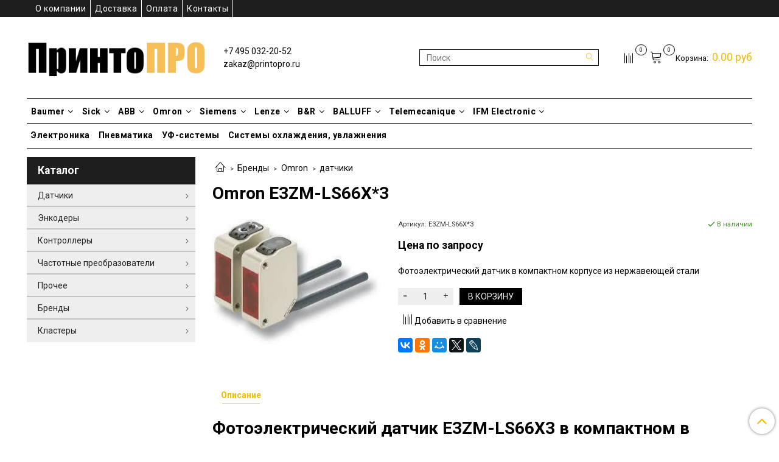

--- FILE ---
content_type: text/html; charset=utf-8
request_url: https://printopro.ru/product/omron-e3zm-ls66x3
body_size: 16532
content:
<!DOCTYPE html>
<html>
  <head><meta data-config="{&quot;product_id&quot;:107761505}" name="page-config" content="" /><meta data-config="{&quot;money_with_currency_format&quot;:{&quot;delimiter&quot;:&quot;&quot;,&quot;separator&quot;:&quot;.&quot;,&quot;format&quot;:&quot;%n %u&quot;,&quot;unit&quot;:&quot;руб&quot;,&quot;show_price_without_cents&quot;:0},&quot;currency_code&quot;:&quot;RUR&quot;,&quot;currency_iso_code&quot;:&quot;RUB&quot;,&quot;default_currency&quot;:{&quot;title&quot;:&quot;Российский рубль&quot;,&quot;code&quot;:&quot;RUR&quot;,&quot;rate&quot;:1.0,&quot;format_string&quot;:&quot;%n %u&quot;,&quot;unit&quot;:&quot;руб&quot;,&quot;price_separator&quot;:null,&quot;is_default&quot;:true,&quot;price_delimiter&quot;:null,&quot;show_price_with_delimiter&quot;:null,&quot;show_price_without_cents&quot;:null},&quot;facebook&quot;:{&quot;pixelActive&quot;:false,&quot;currency_code&quot;:&quot;RUB&quot;,&quot;use_variants&quot;:null},&quot;vk&quot;:{&quot;pixel_active&quot;:null,&quot;price_list_id&quot;:null},&quot;new_ya_metrika&quot;:true,&quot;ecommerce_data_container&quot;:&quot;dataLayer&quot;,&quot;common_js_version&quot;:&quot;v2&quot;,&quot;vue_ui_version&quot;:null,&quot;feedback_captcha_enabled&quot;:null,&quot;account_id&quot;:521908,&quot;hide_items_out_of_stock&quot;:false,&quot;forbid_order_over_existing&quot;:true,&quot;minimum_items_price&quot;:null,&quot;enable_comparison&quot;:true,&quot;locale&quot;:&quot;ru&quot;,&quot;client_group&quot;:null,&quot;consent_to_personal_data&quot;:{&quot;active&quot;:false,&quot;obligatory&quot;:true,&quot;description&quot;:&quot;Настоящим подтверждаю, что я ознакомлен и согласен с условиями \u003ca href=&#39;/page/oferta&#39; target=&#39;blank&#39;\u003eоферты и политики конфиденциальности\u003c/a\u003e.&quot;},&quot;recaptcha_key&quot;:&quot;6LfXhUEmAAAAAOGNQm5_a2Ach-HWlFKD3Sq7vfFj&quot;,&quot;recaptcha_key_v3&quot;:&quot;6LcZi0EmAAAAAPNov8uGBKSHCvBArp9oO15qAhXa&quot;,&quot;yandex_captcha_key&quot;:&quot;ysc1_ec1ApqrRlTZTXotpTnO8PmXe2ISPHxsd9MO3y0rye822b9d2&quot;,&quot;checkout_float_order_content_block&quot;:false,&quot;available_products_characteristics_ids&quot;:null,&quot;sber_id_app_id&quot;:&quot;5b5a3c11-72e5-4871-8649-4cdbab3ba9a4&quot;,&quot;theme_generation&quot;:2,&quot;quick_checkout_captcha_enabled&quot;:false,&quot;max_order_lines_count&quot;:500,&quot;sber_bnpl_min_amount&quot;:1000,&quot;sber_bnpl_max_amount&quot;:150000,&quot;counter_settings&quot;:{&quot;data_layer_name&quot;:&quot;dataLayer&quot;,&quot;new_counters_setup&quot;:false,&quot;add_to_cart_event&quot;:true,&quot;remove_from_cart_event&quot;:true,&quot;add_to_wishlist_event&quot;:true},&quot;site_setting&quot;:{&quot;show_cart_button&quot;:true,&quot;show_service_button&quot;:false,&quot;show_marketplace_button&quot;:false,&quot;show_quick_checkout_button&quot;:false},&quot;warehouses&quot;:[],&quot;captcha_type&quot;:&quot;google&quot;,&quot;human_readable_urls&quot;:false}" name="shop-config" content="" /><meta name='js-evnvironment' content='production' /><meta name='default-locale' content='ru' /><meta name='insales-redefined-api-methods' content="[]" /><script src="/packs/js/shop_bundle-2b0004e7d539ecb78a46.js"></script><script type="text/javascript" src="https://static.insales-cdn.com/assets/common-js/common.v2.25.28.js"></script><script type="text/javascript" src="https://static.insales-cdn.com/assets/static-versioned/v3.72/static/libs/lodash/4.17.21/lodash.min.js"></script>
<!--InsalesCounter -->
<script type="text/javascript">
(function() {
  if (typeof window.__insalesCounterId !== 'undefined') {
    return;
  }

  try {
    Object.defineProperty(window, '__insalesCounterId', {
      value: 521908,
      writable: true,
      configurable: true
    });
  } catch (e) {
    console.error('InsalesCounter: Failed to define property, using fallback:', e);
    window.__insalesCounterId = 521908;
  }

  if (typeof window.__insalesCounterId === 'undefined') {
    console.error('InsalesCounter: Failed to set counter ID');
    return;
  }

  let script = document.createElement('script');
  script.async = true;
  script.src = '/javascripts/insales_counter.js?7';
  let firstScript = document.getElementsByTagName('script')[0];
  firstScript.parentNode.insertBefore(script, firstScript);
})();
</script>
<!-- /InsalesCounter -->

    <!-- meta -->
<meta charset="UTF-8" />
<meta name="yandex-verification" content="0469c0b936c6a803" />


<meta name="keywords" content="Фотоэлектрический датчик Omron E3ZM-LS66X3"/>



  



  <title>
    
    
        Фотоэлектрический датчик Omron E3ZM-LS66X3
    
  </title>











  <meta name="description" content="Купить фотоэлектрический цилиндрический датчик Omron E3ZM-LS66X3 в компании ПринтоПРО, цена на сайте."/>








<meta name="robots" content="index,follow" />
<meta http-equiv="X-UA-Compatible" content="IE=edge,chrome=1" />
<meta name="viewport" content="width=device-width, initial-scale=1.0" />
<meta name="SKYPE_TOOLBAR" content="SKYPE_TOOLBAR_PARSER_COMPATIBLE" />










<meta name="handle" content="[]"/ data-current-collection="[]"


>

<style>
  .menu:not(.insales-menu--loaded) {
    display: flex;
    list-style: none;
    margin-left: 0;
    padding-left: 0;
    box-shadow: none;
    width: auto;
    background: transparent;
    flex-direction: row;
    flex-wrap: wrap;
  }

  .menu:not(.insales-menu--loaded) .menu-link {
    display: block;
  }

  .menu:not(.insales-menu--loaded) .menu,
  .menu:not(.insales-menu--loaded) .menu-marker,
  .menu:not(.insales-menu--loaded) .menu-icon {
    display: none;
  }
</style>







<!-- canonical url-->

  <link rel="canonical" href="https://printopro.ru/product/omron-e3zm-ls66x3"/>


<!-- rss feed-->



<!-- Продукт -->
    <meta property="og:title" content="Omron E3ZM-LS66X*3" />
    <meta property="og:type" content="website" />
    <meta property="og:url" content="https://printopro.ru/product/omron-e3zm-ls66x3" />

    
      <meta property="og:image" content="https://static.insales-cdn.com/images/products/1/1931/160180107/omron_e3zm.jpg" />
    






<!-- icons-->
<link rel="icon" type="image/x-icon" sizes="16x16" href="https://static.insales-cdn.com/assets/1/6298/989338/1728660215/favicon.ico" />
<link rel="stylesheet" type="text/css"  href="https://static.insales-cdn.com/assets/1/6298/989338/1728660215/jquery.fancybox.min.css" />



    
  
  <link href="//fonts.googleapis.com/css?family=Roboto:300,400,700&subset=cyrillic,latin" rel="stylesheet" />




<link href="//maxcdn.bootstrapcdn.com/font-awesome/4.7.0/css/font-awesome.min.css" rel="stylesheet" />


<link href="https://static.insales-cdn.com/assets/1/6298/989338/1728660215/theme.css" rel="stylesheet" type="text/css" />

  <meta name='product-id' content='107761505' />
</head>

  <body class="fhg-body">
<!-- Yandex.Metrika counter -->
<script type="text/javascript" >
   (function(m,e,t,r,i,k,a){m[i]=m[i]||function(){(m[i].a=m[i].a||[]).push(arguments)};
   m[i].l=1*new Date();k=e.createElement(t),a=e.getElementsByTagName(t)[0],k.async=1,k.src=r,a.parentNode.insertBefore(k,a)})
   (window, document, "script", "https://mc.yandex.ru/metrika/tag.js", "ym");

   ym(49761163, "init", {
        webvisor:true,
        ecommerce:dataLayer,
        clickmap:true,
        trackLinks:true,
        accurateTrackBounce:true
   });
</script>
<script type="text/javascript">
  window.dataLayer = window.dataLayer || [];
  window.dataLayer.push({"ecommerce":{"currencyCode":"RUB","detail":{"products":[{"id":107761505,"name":"Omron E3ZM-LS66X*3","category":"Каталог/Бренды/Omron/датчики","price":0.0}]}}});
</script>
<noscript><div><img src="https://mc.yandex.ru/watch/49761163" style="position:absolute; left:-9999px;" alt="" /></div></noscript>
<!-- /Yandex.Metrika counter -->

    <div class="body-wrapper">
      <noscript>
<div class="njs-alert-overlay">
  <div class="njs-alert-wrapper">
    <div class="njs-alert">
      <p>Включите в вашем браузере JavaScript!</p>
    </div>
  </div>
</div>
</noscript>


      <div class="top-panel-wrapper">
        <div class="container">
          <div class="top-panel row js-top-panel-fixed">
  <div class="top-menu-wrapper hidden-sm">
    
    
    











  
    <ul class="main-menu menu level-1" data-menu-id="main-menu">
      

        

        <li class="main-menu-item menu-item">
          <div class="main-menu-item-controls menu-item-controls">
            

            <a href="/page/about-us" class="main-menu-link menu-link" data-menu-link-source="menu" data-menu-link-current="no">
              О компании
            </a>
          </div>
        </li>

      

        

        <li class="main-menu-item menu-item">
          <div class="main-menu-item-controls menu-item-controls">
            

            <a href="/page/delivery" class="main-menu-link menu-link" data-menu-link-source="menu" data-menu-link-current="no">
              Доставка
            </a>
          </div>
        </li>

      

        

        <li class="main-menu-item menu-item">
          <div class="main-menu-item-controls menu-item-controls">
            

            <a href="/page/payment" class="main-menu-link menu-link" data-menu-link-source="menu" data-menu-link-current="no">
              Оплата
            </a>
          </div>
        </li>

      

        

        <li class="main-menu-item menu-item">
          <div class="main-menu-item-controls menu-item-controls">
            

            <a href="/page/contacts" class="main-menu-link menu-link" data-menu-link-source="menu" data-menu-link-current="no">
              Контакты
            </a>
          </div>
        </li>

      
    </ul>
  















  </div>
  <div class="top-menu-wrapper cell- hidden shown-sm">
    <button type="button" class="top-panel-open-sidebar button js-open-sidebar"></button>
  </div>

  <div class="top-menu-icons-block collapse-block hide show-md cell-">
    <div class="contacts-top-menu hidden shown-md">
    

      <button type="button" class="contacts-icon js-open-contacts"></button>

    
      <div class="contacts-top-menu-block cell-12 hidden">
        <div class="header-block js-contacts-header cell- ">
          <div class="phone text-left ">
            
                <a href="tel:+7 495 032-20-52" class="contact-link tel">
                  +7 495 032-20-52
                </a>
              
          </div>

          <div class="email text-left flex-center-xs ">
            
                <a href="mailto:zakaz@printopro.ru" class="contact-link email">
                   zakaz@printopro.ru
                </a>
              
          </div>
        </div>

      </div>
    </div>

    <div class="hidden shown-sm">
      <button type="button" class="top-panel-open-search button js-open-search-panel shown-sm"></button>
    </div>

    
      <div class="compares-widget is-top-panel cell- hidden shown-sm">
        <a href="/compares" class="compares-widget-link"  title="Сравнение">
          <span class="compare-widget-caption is-top-panel">
            <span class="compare-widget-icon-header"></span>
            <span class="compares-widget-count is-top-panel js-compares-widget-count"></span>
          </span>
        </a>
      </div>
    

    <div class="shopcart-widget-wrapper is-top-panel cell-  hidden shown-sm">
      
<div class="shopcart-widget is-top-panel ">
  <a href="/cart_items " title="Корзина" class="shopcart-widget-link ">
    <span class="shopcart-widget-icon">
        <span class="shopcart-widget-count js-shopcart-widget-count is-top-panel" ></span>
    </span>
    <span class="shopcart-widget-data">
      <span class="shopcart-widget-caption">
      Корзина
      </span>

      <span class="shopcart-widget-amount js-shopcart-widget-amount hidden-md"></span>
    </span>
  </a>

</div>




    </div>
  </div>
</div>

        </div>
      </div>

      <div class="container header-wrapper">
        <header class="header">
  <div class="header-inner row flex-between flex-center-sm flex-middle ">
    <div class="left-blocks cell-">
      <div class="left-blocks-inner row flex-middle">
        <div class="logotype-wrapper cell-4 cell-7-md cell-12-sm ">
          <div class="logotype text-center-sm">
            
            <a title="ПринтоПРО: инженерное оборудование и автоматика" href="/" class="logotype-link">
              
                <img src="https://static.insales-cdn.com/assets/1/6298/989338/1728660215/logotype.jpg" class="logotype-image" alt="ПринтоПРО: инженерное оборудование и автоматика" title="ПринтоПРО: инженерное оборудование и автоматика" />
              
            </a>
          </div>
        </div>
        

        <div class="header-block js-contacts-header cell-4 hidden-md ">
          <div class="phone text-left text-center-sm hidden-md">
            
                  <a href="tel:+7 495 032-20-52" class="contact-link tel"> +7 495 032-20-52</a>
              
          </div>

          <div class="email text-left flex-center-xs hidden-md">
            
                <a href="mailto:zakaz@printopro.ru" class="contact-link email"> zakaz@printopro.ru</a>
              
          </div>
        </div>
  
          <div class="header-info hidden-sm cell-4">
            <form class="search-widget in-header " action="/search" method="get">
  <input type="text"
          name="q"
          class="search-widget-field"
          value=""
          placeholder="Поиск"
          style="background-color:white;border: 1px solid black"
  >

</input>
<button type="submit" class="search-widget-button button is-widget-submit">
  
</button>

  

</form>



          </div>

      </div>
    </div>
<div class="left-header-block cell- hidden-sm">

  <div class="header-block header-compare">

    
      <div class="compares-widget  ">
        <a href="/compares" class="compares-widget-link" title="Сравнение">
          <span class="compare-widget-caption ">
            <span class="compare-widget-icon-header"></span>
            <span class="compares-widget-count js-compares-widget-count"></span>
          </span>
        </a>
      </div>
    

    <div class="shopcart-widget-wrapper  hidden-sm">
      <div class="shopcart-widget in-header">
        <a href="/cart_items " title="Корзина" class="shopcart-widget-link ">
          <span class="shopcart-widget-icon">
              <span class="shopcart-widget-count js-shopcart-widget-count"></span>
          </span>
          <span class="shopcart-widget-data">
            <span class="shopcart-widget-caption">
            Корзина:
            </span>

            <span class="shopcart-widget-amount js-shopcart-widget-amount hidden-md"></span>
          </span>
        </a>

          <div class="cart-widget-dropdown hidden hidden-sm">
            <form action="" method="post" class="shopping-cart js-cart-widget-empty" >
              <div class="cart-body">
                <div class="cart-list js-cart-dropdown">

                </div>
              </div>

              <div class="cart-footer row flex-between ">

                <div class=" cart-block-checkout is-cart-dropdown">
                  <div class="cart-total js-shopcart-total-summ"></div>

                  <a class="cart-checkout button is-primary is-cart-dropdown" href="/cart_items">
                    <span class="button-text">
                      Оформить
                    </span>
                  </a>
                </div>

              </div>
              <input type="hidden" name="_method" value="put">
              <input type="hidden" name="make_order" value="">
              <input type="hidden" name="lang" value="ru"/>

            </form>
            

            <div class="notice notice-info text-center js-cart-empty ">
              Ваша корзина пуста
            </div>

            
          </div>
        </div>
    </div>
  </div>
  </div>


  </div>

  <div class="main-menu-wrapper hidden-sm" style="align-items: flex-start;flex-direction: column;">
      











 
	 <ul class="main-menu menu level-1" data-menu-id="main-menu1" style="border-bottom: 1px solid black;width: 100%;margin-bottom: 5px;
    padding-bottom: 5px;">
       
       
			
        <li class="main-menu-item menu-item">
          <div class="main-menu-item-controls menu-item-controls">
            

            <a href="/collection/baumer" class="main-menu-link menu-link" data-menu-link-source="collection" data-menu-link-current="">
              Baumer   <i style="padding-left: 5px" class="fa fa-angle-down" aria-hidden="true"></i> 

            </a>
          </div>
          
      
      	<ul class="mega-menu menu level-2 is-vertical is-drop to-right insales-menu--loaded">
         
            <li class="mega-menu-item menu-item level-2">
              <div class="mega-menu-item-controls menu-item-controls level-2">
                <a href="baumer-datchiki" class="mega-menu-link menu-link level-2" data-menu-link="baumer-datchiki" data-menu-link-source="collection">
                  датчики
                </a>  
              </div>
            </li>
          
            <li class="mega-menu-item menu-item level-2">
              <div class="mega-menu-item-controls menu-item-controls level-2">
                <a href="baumer-enkodery" class="mega-menu-link menu-link level-2" data-menu-link="baumer-enkodery" data-menu-link-source="collection">
                  энкодеры
                </a>  
              </div>
            </li>
          
          </ul>
       

       </li>
       
			
        <li class="main-menu-item menu-item">
          <div class="main-menu-item-controls menu-item-controls">
            

            <a href="/collection/sick" class="main-menu-link menu-link" data-menu-link-source="collection" data-menu-link-current="">
              Sick   <i style="padding-left: 5px" class="fa fa-angle-down" aria-hidden="true"></i> 

            </a>
          </div>
          
      
      	<ul class="mega-menu menu level-2 is-vertical is-drop to-right insales-menu--loaded">
         
            <li class="mega-menu-item menu-item level-2">
              <div class="mega-menu-item-controls menu-item-controls level-2">
                <a href="sick-datchiki" class="mega-menu-link menu-link level-2" data-menu-link="sick-datchiki" data-menu-link-source="collection">
                  датчики
                </a>  
              </div>
            </li>
          
            <li class="mega-menu-item menu-item level-2">
              <div class="mega-menu-item-controls menu-item-controls level-2">
                <a href="sick-enkodery" class="mega-menu-link menu-link level-2" data-menu-link="sick-enkodery" data-menu-link-source="collection">
                  энкодеры
                </a>  
              </div>
            </li>
          
          </ul>
       

       </li>
       
			
        <li class="main-menu-item menu-item">
          <div class="main-menu-item-controls menu-item-controls">
            

            <a href="/collection/abb" class="main-menu-link menu-link" data-menu-link-source="collection" data-menu-link-current="">
              ABB   <i style="padding-left: 5px" class="fa fa-angle-down" aria-hidden="true"></i> 

            </a>
          </div>
          
      
      	<ul class="mega-menu menu level-2 is-vertical is-drop to-right insales-menu--loaded">
         
            <li class="mega-menu-item menu-item level-2">
              <div class="mega-menu-item-controls menu-item-controls level-2">
                <a href="abb-kontrollery" class="mega-menu-link menu-link level-2" data-menu-link="abb-kontrollery" data-menu-link-source="collection">
                  контроллеры
                </a>  
              </div>
            </li>
          
            <li class="mega-menu-item menu-item level-2">
              <div class="mega-menu-item-controls menu-item-controls level-2">
                <a href="abb-kontaktory" class="mega-menu-link menu-link level-2" data-menu-link="abb-kontaktory" data-menu-link-source="collection">
                  контакторы
                </a>  
              </div>
            </li>
          
            <li class="mega-menu-item menu-item level-2">
              <div class="mega-menu-item-controls menu-item-controls level-2">
                <a href="abb-avtomaty" class="mega-menu-link menu-link level-2" data-menu-link="abb-avtomaty" data-menu-link-source="collection">
                  автоматы
                </a>  
              </div>
            </li>
          
            <li class="mega-menu-item menu-item level-2">
              <div class="mega-menu-item-controls menu-item-controls level-2">
                <a href="abb-puskateli" class="mega-menu-link menu-link level-2" data-menu-link="abb-puskateli" data-menu-link-source="collection">
                  пускатели
                </a>  
              </div>
            </li>
          
          </ul>
       

       </li>
       
			
        <li class="main-menu-item menu-item">
          <div class="main-menu-item-controls menu-item-controls">
            

            <a href="/collection/omron" class="main-menu-link menu-link" data-menu-link-source="collection" data-menu-link-current="">
              Omron   <i style="padding-left: 5px" class="fa fa-angle-down" aria-hidden="true"></i> 

            </a>
          </div>
          
      
      	<ul class="mega-menu menu level-2 is-vertical is-drop to-right insales-menu--loaded">
         
            <li class="mega-menu-item menu-item level-2">
              <div class="mega-menu-item-controls menu-item-controls level-2">
                <a href="omron-datchiki" class="mega-menu-link menu-link level-2" data-menu-link="omron-datchiki" data-menu-link-source="collection">
                  датчики
                </a>  
              </div>
            </li>
          
            <li class="mega-menu-item menu-item level-2">
              <div class="mega-menu-item-controls menu-item-controls level-2">
                <a href="omron-enkodery" class="mega-menu-link menu-link level-2" data-menu-link="omron-enkodery" data-menu-link-source="collection">
                  энкодеры
                </a>  
              </div>
            </li>
          
            <li class="mega-menu-item menu-item level-2">
              <div class="mega-menu-item-controls menu-item-controls level-2">
                <a href="omron-kontrollery" class="mega-menu-link menu-link level-2" data-menu-link="omron-kontrollery" data-menu-link-source="collection">
                  контроллеры
                </a>  
              </div>
            </li>
          
            <li class="mega-menu-item menu-item level-2">
              <div class="mega-menu-item-controls menu-item-controls level-2">
                <a href="omron-chastotniki" class="mega-menu-link menu-link level-2" data-menu-link="omron-chastotniki" data-menu-link-source="collection">
                  частотники
                </a>  
              </div>
            </li>
          
            <li class="mega-menu-item menu-item level-2">
              <div class="mega-menu-item-controls menu-item-controls level-2">
                <a href="omron-servoprivody" class="mega-menu-link menu-link level-2" data-menu-link="omron-servoprivody" data-menu-link-source="collection">
                  сервоприводы
                </a>  
              </div>
            </li>
          
            <li class="mega-menu-item menu-item level-2">
              <div class="mega-menu-item-controls menu-item-controls level-2">
                <a href="omron-rele" class="mega-menu-link menu-link level-2" data-menu-link="omron-rele" data-menu-link-source="collection">
                  реле
                </a>  
              </div>
            </li>
          
            <li class="mega-menu-item menu-item level-2">
              <div class="mega-menu-item-controls menu-item-controls level-2">
                <a href="omron-kontaktory" class="mega-menu-link menu-link level-2" data-menu-link="omron-kontaktory" data-menu-link-source="collection">
                  контакторы
                </a>  
              </div>
            </li>
          
            <li class="mega-menu-item menu-item level-2">
              <div class="mega-menu-item-controls menu-item-controls level-2">
                <a href="omron-puskateli" class="mega-menu-link menu-link level-2" data-menu-link="omron-puskateli" data-menu-link-source="collection">
                  пускатели
                </a>  
              </div>
            </li>
          
          </ul>
       

       </li>
       
			
        <li class="main-menu-item menu-item">
          <div class="main-menu-item-controls menu-item-controls">
            

            <a href="/collection/siemens" class="main-menu-link menu-link" data-menu-link-source="collection" data-menu-link-current="">
              Siemens   <i style="padding-left: 5px" class="fa fa-angle-down" aria-hidden="true"></i> 

            </a>
          </div>
          
      
      	<ul class="mega-menu menu level-2 is-vertical is-drop to-right insales-menu--loaded">
         
            <li class="mega-menu-item menu-item level-2">
              <div class="mega-menu-item-controls menu-item-controls level-2">
                <a href="siemens-datchiki" class="mega-menu-link menu-link level-2" data-menu-link="siemens-datchiki" data-menu-link-source="collection">
                  датчики
                </a>  
              </div>
            </li>
          
            <li class="mega-menu-item menu-item level-2">
              <div class="mega-menu-item-controls menu-item-controls level-2">
                <a href="siemens-enkodery" class="mega-menu-link menu-link level-2" data-menu-link="siemens-enkodery" data-menu-link-source="collection">
                  энкодеры
                </a>  
              </div>
            </li>
          
            <li class="mega-menu-item menu-item level-2">
              <div class="mega-menu-item-controls menu-item-controls level-2">
                <a href="siemens-kontrollery" class="mega-menu-link menu-link level-2" data-menu-link="siemens-kontrollery" data-menu-link-source="collection">
                  контроллеры
                </a>  
              </div>
            </li>
          
            <li class="mega-menu-item menu-item level-2">
              <div class="mega-menu-item-controls menu-item-controls level-2">
                <a href="siemens-chastotniki" class="mega-menu-link menu-link level-2" data-menu-link="siemens-chastotniki" data-menu-link-source="collection">
                  частотники
                </a>  
              </div>
            </li>
          
            <li class="mega-menu-item menu-item level-2">
              <div class="mega-menu-item-controls menu-item-controls level-2">
                <a href="siemens-privody" class="mega-menu-link menu-link level-2" data-menu-link="siemens-privody" data-menu-link-source="collection">
                  сервоприводы
                </a>  
              </div>
            </li>
          
            <li class="mega-menu-item menu-item level-2">
              <div class="mega-menu-item-controls menu-item-controls level-2">
                <a href="siemens-rele" class="mega-menu-link menu-link level-2" data-menu-link="siemens-rele" data-menu-link-source="collection">
                  реле
                </a>  
              </div>
            </li>
          
            <li class="mega-menu-item menu-item level-2">
              <div class="mega-menu-item-controls menu-item-controls level-2">
                <a href="siemens-kontaktory" class="mega-menu-link menu-link level-2" data-menu-link="siemens-kontaktory" data-menu-link-source="collection">
                  контакторы
                </a>  
              </div>
            </li>
          
            <li class="mega-menu-item menu-item level-2">
              <div class="mega-menu-item-controls menu-item-controls level-2">
                <a href="siemens-avtomaty" class="mega-menu-link menu-link level-2" data-menu-link="siemens-avtomaty" data-menu-link-source="collection">
                  автоматы
                </a>  
              </div>
            </li>
          
            <li class="mega-menu-item menu-item level-2">
              <div class="mega-menu-item-controls menu-item-controls level-2">
                <a href="siemens-puskateli" class="mega-menu-link menu-link level-2" data-menu-link="siemens-puskateli" data-menu-link-source="collection">
                  пускатели
                </a>  
              </div>
            </li>
          
          </ul>
       

       </li>
       
			
        <li class="main-menu-item menu-item">
          <div class="main-menu-item-controls menu-item-controls">
            

            <a href="/collection/lenze" class="main-menu-link menu-link" data-menu-link-source="collection" data-menu-link-current="">
              Lenze   <i style="padding-left: 5px" class="fa fa-angle-down" aria-hidden="true"></i> 

            </a>
          </div>
          
      
      	<ul class="mega-menu menu level-2 is-vertical is-drop to-right insales-menu--loaded">
         
            <li class="mega-menu-item menu-item level-2">
              <div class="mega-menu-item-controls menu-item-controls level-2">
                <a href="lenze-chastotniki" class="mega-menu-link menu-link level-2" data-menu-link="lenze-chastotniki" data-menu-link-source="collection">
                  частотники
                </a>  
              </div>
            </li>
          
            <li class="mega-menu-item menu-item level-2">
              <div class="mega-menu-item-controls menu-item-controls level-2">
                <a href="lenze-servoprivody" class="mega-menu-link menu-link level-2" data-menu-link="lenze-servoprivody" data-menu-link-source="collection">
                  сервоприводы
                </a>  
              </div>
            </li>
          
          </ul>
       

       </li>
       
			
        <li class="main-menu-item menu-item">
          <div class="main-menu-item-controls menu-item-controls">
            

            <a href="/collection/b-r" class="main-menu-link menu-link" data-menu-link-source="collection" data-menu-link-current="">
              B&R   <i style="padding-left: 5px" class="fa fa-angle-down" aria-hidden="true"></i> 

            </a>
          </div>
          
      
      	<ul class="mega-menu menu level-2 is-vertical is-drop to-right insales-menu--loaded">
         
            <li class="mega-menu-item menu-item level-2">
              <div class="mega-menu-item-controls menu-item-controls level-2">
                <a href="b-r-kontrollery" class="mega-menu-link menu-link level-2" data-menu-link="b-r-kontrollery" data-menu-link-source="collection">
                  контроллеры
                </a>  
              </div>
            </li>
          
            <li class="mega-menu-item menu-item level-2">
              <div class="mega-menu-item-controls menu-item-controls level-2">
                <a href="b-r-chastotniki" class="mega-menu-link menu-link level-2" data-menu-link="b-r-chastotniki" data-menu-link-source="collection">
                  частотники
                </a>  
              </div>
            </li>
          
            <li class="mega-menu-item menu-item level-2">
              <div class="mega-menu-item-controls menu-item-controls level-2">
                <a href="b-r-servoprivody" class="mega-menu-link menu-link level-2" data-menu-link="b-r-servoprivody" data-menu-link-source="collection">
                  сервоприводы
                </a>  
              </div>
            </li>
          
          </ul>
       

       </li>
       
			
        <li class="main-menu-item menu-item">
          <div class="main-menu-item-controls menu-item-controls">
            

            <a href="/collection/balluff" class="main-menu-link menu-link" data-menu-link-source="collection" data-menu-link-current="">
              BALLUFF   <i style="padding-left: 5px" class="fa fa-angle-down" aria-hidden="true"></i> 

            </a>
          </div>
          
      
      	<ul class="mega-menu menu level-2 is-vertical is-drop to-right insales-menu--loaded">
         
            <li class="mega-menu-item menu-item level-2">
              <div class="mega-menu-item-controls menu-item-controls level-2">
                <a href="balluff-datchiki" class="mega-menu-link menu-link level-2" data-menu-link="balluff-datchiki" data-menu-link-source="collection">
                  Датчики
                </a>  
              </div>
            </li>
          
          </ul>
       

       </li>
       
			
        <li class="main-menu-item menu-item">
          <div class="main-menu-item-controls menu-item-controls">
            

            <a href="/collection/telemecanique" class="main-menu-link menu-link" data-menu-link-source="collection" data-menu-link-current="">
              Telemecanique   <i style="padding-left: 5px" class="fa fa-angle-down" aria-hidden="true"></i> 

            </a>
          </div>
          
      
      	<ul class="mega-menu menu level-2 is-vertical is-drop to-right insales-menu--loaded">
         
            <li class="mega-menu-item menu-item level-2">
              <div class="mega-menu-item-controls menu-item-controls level-2">
                <a href="datchiki-2" class="mega-menu-link menu-link level-2" data-menu-link="datchiki-2" data-menu-link-source="collection">
                  Датчики
                </a>  
              </div>
            </li>
          
          </ul>
       

       </li>
       
			
        <li class="main-menu-item menu-item">
          <div class="main-menu-item-controls menu-item-controls">
            

            <a href="/collection/ifm-electronic" class="main-menu-link menu-link" data-menu-link-source="collection" data-menu-link-current="">
              IFM Electronic   <i style="padding-left: 5px" class="fa fa-angle-down" aria-hidden="true"></i> 

            </a>
          </div>
          
      
      	<ul class="mega-menu menu level-2 is-vertical is-drop to-right insales-menu--loaded">
         
            <li class="mega-menu-item menu-item level-2">
              <div class="mega-menu-item-controls menu-item-controls level-2">
                <a href="datchiki-3" class="mega-menu-link menu-link level-2" data-menu-link="datchiki-3" data-menu-link-source="collection">
                  Датчики
                </a>  
              </div>
            </li>
          
          </ul>
       

       </li>
       
      </ul>


     <ul class="main-menu menu level-1" data-menu-id="main-menu1">
       
			
        <li class="main-menu-item menu-item">
          <div class="main-menu-item-controls menu-item-controls">
            

            <a href="/collection/elektronika" class="main-menu-link menu-link" data-menu-link-source="collection" data-menu-link-current="">
              Электроника
            </a>
          </div>
          
          
            
      

        </li>
       
			
        <li class="main-menu-item menu-item">
          <div class="main-menu-item-controls menu-item-controls">
            

            <a href="/collection/pnevmatika" class="main-menu-link menu-link" data-menu-link-source="collection" data-menu-link-current="">
              Пневматика
            </a>
          </div>
          
          
            
      

        </li>
       
			
        <li class="main-menu-item menu-item">
          <div class="main-menu-item-controls menu-item-controls">
            

            <a href="/collection/uf-sistemy" class="main-menu-link menu-link" data-menu-link-source="collection" data-menu-link-current="">
              УФ-системы
            </a>
          </div>
          
          
            
      

        </li>
       
			
        <li class="main-menu-item menu-item">
          <div class="main-menu-item-controls menu-item-controls">
            

            <a href="/collection/sistemy-ohlazhdeniya-uvlazhneniya" class="main-menu-link menu-link" data-menu-link-source="collection" data-menu-link-current="">
              Системы охлаждения, увлажнения
            </a>
          </div>
          
          
            
      

        </li>
       
        </ul> 
       
 














   
  </div>
</header>



      </div>

      <div class="content-wrapper container fhg-content">
        
        

        


        

        

        

        <div class="row product-wrapper">
          <div class="product cell-9 cell-8-md cell-12-sm">
            


<div class="breadcrumb-wrapper">

  <ul class="breadcrumb">

    <li class="breadcrumb-item home">
      <a class="breadcrumb-link home-icon" title="Главная" href="/">

      </a>
    </li>

    
      
      

      
      
        

        

        
      
        

        
          <li class="breadcrumb-item" data-breadcrumbs="2">
            <a class="breadcrumb-link" title="Бренды" href="/collection/brendy">Бренды</a>
          </li>
          
            <li class="breadcrumb-item button-breadcrumb">
              <button class="button is-primary hidden-breadcrumbs js-hidden-bread" > - </button>
            </li>
          
        

        
      
        

        
          <li class="breadcrumb-item" data-breadcrumbs="3">
            <a class="breadcrumb-link" title="Omron" href="/collection/omron">Omron</a>
          </li>
          
        

        
      
        

        
          <li class="breadcrumb-item" data-breadcrumbs="4">
            <a class="breadcrumb-link" title="датчики" href="/collection/omron-datchiki">датчики</a>
          </li>
          
        

        
      

    

  </ul>

</div>






<div class="page-headding-wrapper">
  <h1 class="page-headding">
    
      Omron E3ZM-LS66X*3

    
  </h1>
</div><!-- /.page_headding -->

<div class="row">

  <div class="product-gallery-wrapper cell-4 cell-6-md cell-12-sm">
    



















    

<div class="product-gallery">
  <div class="gallery-main-wrapper">
    

    <a href="https://static.insales-cdn.com/images/products/1/1931/160180107/omron_e3zm.jpg" class="image-wrapper"  id="gallery"  title="Фотоэлектрический датчик Omron E3ZM-LS66X3" data-gallery-count="1">
      <img src="https://static.insales-cdn.com/images/products/1/1931/160180107/large_omron_e3zm.jpg" alt="Фотоэлектрический датчик Omron E3ZM-LS66X3" title="Фотоэлектрический датчик Omron E3ZM-LS66X3" class="slide-image" >
    </a>
  </div>
  <!-- Для тыкалок js -->
  

<!-- Для планшетов -->
  
    <div class="gallery-thumbs-wrapper mobile-wrapper hidden shown-sm">
      <div class="gallery-thumbs" data-slider="gallery-thumbs-mobile">
        

        
          <div data-slider-slide >
            
            <a class="slide-inner image-container"
                data-fancybox="gallery"
                href="https://static.insales-cdn.com/images/products/1/1931/160180107/omron_e3zm.jpg"
                title="Фотоэлектрический датчик Omron E3ZM-LS66X3"
                data-caption="Фотоэлектрический датчик Omron E3ZM-LS66X3"
                data-slide-number="1"
            >
              <img src="https://static.insales-cdn.com/images/products/1/1931/160180107/large_omron_e3zm.jpg"
                class="slide-image"
              >
            </a>
          </div>
        

      </div>
    </div>

  

</div>





  </div>

  <div class="cell-8 cell-6-md cell-12-sm" data-product-id="107761505" data-main-form>
    <div class="top-panel-product">
      
        <div class="product-sku-wrapper js-product-sku-wrapper" style="display: none;">
          <span class="label-article">Артикул:</span>
          <span class="js-product-sku">E3ZM-LS66X*3</span>
        </div>
      
      
        <div class="product-available js-available">
          В наличии
        </div>
      
    </div>
    <div class="product-prices on-page" style="display: none;">
        <div class="old-price js-product-old-price on-page">
          
        </div>

      <div class="price js-product-price on-page">0.0</div>
    </div>
    <div class="product-introtext on-page editor">Фотоэлектрический датчик в компактном корпусе из нержавеющей стали</div>

    <form class="product-form" action="/cart_items">

  <div class="product-option-selectors option-selectors">
    
      <input type="hidden" name="variant_id" value="184789567">
    
  </div>


  <div class="product-control on-page" data-compare="107761505">

    






<div class="counter js-variant-counter " data-quantity style="display: none">

  <button type="button" data-quantity-change="-1" class="counter-button is-count-down "></button>

  <input type="text" value="1" name="quantity" class="counter-input "/>

  <button type="button" data-quantity-change="1" class="counter-button is-count-up "></button>
</div>








    <button class="product-button button is-primary  js-variant-shown" type="submit" data-item-add  style="display: none;">

      <span class="button-text">
        В корзину
      </span>
    </button>

    <div class="product-order-variant variant-hidden js-variant-hidden"  style="display: none;">
      <p class="notice notice-info">
        Товар отсутствует
      </p>
    </div>

    <button class="product-button button is-primary js-variant-preorder "
      type="button" style="display: none;"
    >

      <span class="button-text">
        Предзаказ
      </span>
    </button>


    

    
      
        <div class="compare-control">
          <button class="compare-link js-compare-add " data-compare-add="107761505">
            <span class="compare-widget-icon-header"></span>
            <span class="link-text compare-text">
              Добавить в сравнение
            </span>
          </button>

          <button class="compare-link js-compare-delete hide" data-compare-delete="107761505" style="display: none;">
            <span class="compare-widget-icon-header"></span>
            <span class="link-text compare-text">
              Убрать из сравнения
            </span>
          </button>
        </div>
      
    

  </div>

  
    <div class="product-share share">
      <script type="text/javascript" src="//yastatic.net/es5-shims/0.0.2/es5-shims.min.js" charset="utf-8"></script>
      <script type="text/javascript" src="//yastatic.net/share2/share.js" charset="utf-8"></script>
      <div class="ya-share2" data-services="vkontakte,facebook,odnoklassniki,moimir,gplus,twitter,lj"  data-description='Фотоэлектрический датчик E3ZM-LS66X3 в компактном в корпусе из нержавеющей стали Компактный прочный корпус из нержавеющей стали, устойчивый к моющим средствам, и мощный светодиод обеспечиваютпревосходное сочетание ...' data-image="https://static.insales-cdn.com/images/products/1/1931/160180107/omron_e3zm.jpg" data-counter=""></div>
    </div>
  
</form>






  </div>
</div>

<div class="product-content tab">

  

  
    <button class="tab-toggle" data-target="#product-description" data-toggle="tabs">
      <p class="tab-toggle-caption">Описание</p>
    </button>

    <div id="product-description" class="tab-block">
      <div class="tab-block-inner editor">
        <div class="page" title="Page 1">
<div class="section">
<div class="layoutArea">
<div class="column">
<div class="page" title="Page 312">
<div class="section">
<div class="layoutArea">
<div class="column">
<h1><span>Фотоэлектрический датчик E3ZM-LS66X3 в компактном в корпусе из нержавеющей стали</span></h1>
</div>
</div>
</div>
</div>
<div class="page" title="Page 312">
<div class="section">
<div class="layoutArea">
<div class="column">
<p>Компактный прочный корпус из нержавеющей стали, устойчивый к моющим средствам, и мощный светодиод обеспечиваютпревосходное сочетание функциональности и компактности для требовательных условий эксплуатации.</p>
<ul>
<li>Корпус извысококачественной нержавеющей стали (SUS 316L).</li>
<li>IP67 и IP69k для повышенной водостойкости.</li>
<li>Испытания и сертификат ECOLAB на стойкость к моющим средствам</li>
</ul>
</div>
</div>
</div>
</div>
<h2><span>Технические характеристики</span></h2>
<table style="width: 562px;">
<tbody>
<tr style="height: 33px;">
<td style="width: 171.531px; height: 33px;" colspan="2">
<p>Выход&nbsp;</p>
</td>
<td style="width: 373.469px; height: 33px;">
<p>NPN</p>
</td>
</tr>
<tr style="height: 33px;">
<td style="width: 171.531px; height: 33px;" colspan="2">
<p>Источник света (длина волны)</p>
</td>
<td style="width: 373.469px; height: 33px;">
<p>Красный светодиод (650 нм)</p>
</td>
</tr>
<tr style="height: 33px;">
<td style="width: 171.531px; height: 33px;" colspan="2">
<p>Ошибка темн./свет.</p>
</td>
<td style="width: 373.469px; height: 33px;">
<p>Макс. 5 % от расстояния срабатывани</p>
</td>
</tr>
<tr style="height: 33px;">
<td style="width: 171.531px; height: 33px;" colspan="2">
<p>Напряжение источника питания</p>
</td>
<td style="width: 373.469px; height: 33px;">
<p>10&hellip;30 В=, пульсация (размах) &plusmn;10 %</p>
</td>
</tr>
<tr style="height: 60px;">
<td style="width: 171.531px; height: 60px;" colspan="2">
<p>Цепи защиты</p>
</td>
<td style="width: 373.469px; height: 60px;">
<p>Защита от обратной полярности по питанию, защита от короткого замыкания на выходе, защита выхода от обратной полярности, защита от взаимного влияния</p>
</td>
</tr>
<tr style="height: 33px;">
<td style="width: 171.531px; height: 33px;" colspan="2">
<p>Время срабатывания</p>
</td>
<td style="width: 373.469px; height: 33px;">
<p>Макс. 1 мс</p>
</td>
</tr>
<tr style="height: 73px;">
<td style="width: 171.531px; height: 73px;" colspan="2">
<p>Диапазон температур окружающего воздуха</p>
</td>
<td style="width: 373.469px; height: 73px;">
<p>Эксплуатация: 25&hellip;55qC (без обледенения или конденсации)<br />Хранение: 40&hellip;70qC (без обледенения или конденсации)</p>
</td>
</tr>
<tr style="height: 33px;">
<td style="width: 109px; height: 57.75px;" rowspan="2">
<p>Температура окружающего воздуха</p>
</td>
<td style="width: 62.5313px; height: 33px;">
<p>Эксплуа- тация</p>
</td>
<td style="width: 373.469px; height: 33px;">
<p>&ndash;25&hellip;55&deg;C</p>
</td>
</tr>
<tr style="height: 24.75px;">
<td style="width: 62.5313px; height: 24.75px;">Хранение</td>
<td style="width: 373.469px; height: 24.75px;">&ndash;40&hellip;70&deg;C (без обледенения или конденсации)</td>
</tr>
<tr style="height: 33px;">
<td style="width: 109px; height: 112px;" rowspan="4">
<p>Материал</p>
</td>
<td style="width: 62.5313px; height: 33px;">
<p>Корпус</p>
</td>
<td style="width: 373.469px; height: 33px;">
<p>SUS316L</p>
</td>
</tr>
<tr style="height: 46px;">
<td style="width: 62.5313px; height: 46px;">
<p>Индикаторы</p>
</td>
<td style="width: 373.469px; height: 46px;">
<p>Полиэфирсульфон (PES)</p>
</td>
</tr>
<tr style="height: 33px;">
<td style="width: 62.5313px; height: 33px;">
<p>Линза</p>
</td>
<td style="width: 373.469px; height: 33px;">
<p>Полиметилметакрилат</p>
</td>
</tr>
<tr style="height: 33px;">
<td style="width: 62.5313px; height: 33px;">
<p>Уплотнения</p>
</td>
<td style="width: 373.469px; height: 33px;">
<p>Фторкаучук</p>
</td>
</tr>
<tr style="height: 33px;">
<td style="width: 171.531px; height: 33px;" colspan="2">
<p>Степень защиты</p>
</td>
<td style="width: 373.469px; height: 33px;">
<p>IEC 60529 IP67, IP69K согласно DIN 40050 Часть 9</p>
</td>
</tr>
</tbody>
</table>
<p>&nbsp;</p>
<p><a title="Описание датчика Omron E3ZM-LS66X3 в pdf" href='https://printopro.ru/Omron_E3ZM-LS66X3.pdf'>Описание_Omron_E3ZM-LS66X3.pdf</a></p>
</div>
</div>
</div>
</div>
      </div>
    </div><!-- /#product-description -->
  

  

  

  
</div>


























            
          </div>

          
            <div class="cell-3 cell-4-md hidden-sm flex-first">
              
  

  <div class="sidebar-block">
    <div class="sidebar-block-heading mega-menu-main_heading">
      Каталог
    </div>

    <div class="sidebar-block-content">
      




  
  <ul class="mega-menu menu level-1" data-menu-id="mega-menu">

    
      

      <li class="mega-menu-item menu-item level-1">
        <div class="mega-menu-item-controls menu-item-controls level-1">
          

          <a href="/collection/datchiki" class="mega-menu-link menu-link level-1" data-menu-link="datchiki" data-menu-link-source="collection">
            Датчики
          </a>

          
            <button class="mega-menu-marker menu-marker" type="button"></button>
          
        </div>

        
          <ul class="mega-menu menu">
            
            

            <li class="mega-menu-item menu-item level-1">
              <div class="mega-menu-item-controls menu-item-controls level-1">
                

                <a href="/collection/datchiki-fotoelektricheskie" class="mega-menu-link menu-link level-1" data-menu-link="datchiki-fotoelektricheskie" data-menu-link-source="collection">
                  фотоэлектрические
                </a>

                
                  <button class="mega-menu-marker menu-marker" type="button"></button>
                
              </div>

              
                <ul class="mega-menu menu">
                  

                  <li class="mega-menu-item menu-item level-1">
                    <div class="mega-menu-item-controls menu-item-controls level-1">
                      

                      <a href="/collection/datchiki-fotoelektricheskie-omron" class="mega-menu-link menu-link level-1" data-menu-link="datchiki-fotoelektricheskie-omron" data-menu-link-source="collection">
                        Omron
                      </a>
                    </div>
                  </li>
                  

                  <li class="mega-menu-item menu-item level-1">
                    <div class="mega-menu-item-controls menu-item-controls level-1">
                      

                      <a href="/collection/datchiki-fotoelektricheskie-sick" class="mega-menu-link menu-link level-1" data-menu-link="datchiki-fotoelektricheskie-sick" data-menu-link-source="collection">
                        Sick
                      </a>
                    </div>
                  </li>
                  

                  <li class="mega-menu-item menu-item level-1">
                    <div class="mega-menu-item-controls menu-item-controls level-1">
                      

                      <a href="/collection/datchiki-fotoelektricheskie-baumer" class="mega-menu-link menu-link level-1" data-menu-link="datchiki-fotoelektricheskie-baumer" data-menu-link-source="collection">
                        Baumer
                      </a>
                    </div>
                  </li>
                  

                  
                </ul>
              
            </li>
            
            

            <li class="mega-menu-item menu-item level-1">
              <div class="mega-menu-item-controls menu-item-controls level-1">
                

                <a href="/collection/datchiki-kontrastnyh-metok" class="mega-menu-link menu-link level-1" data-menu-link="datchiki-kontrastnyh-metok" data-menu-link-source="collection">
                  контрастных меток
                </a>

                
                  <button class="mega-menu-marker menu-marker" type="button"></button>
                
              </div>

              
                <ul class="mega-menu menu">
                  

                  <li class="mega-menu-item menu-item level-1">
                    <div class="mega-menu-item-controls menu-item-controls level-1">
                      

                      <a href="/collection/datchiki-kontrastnyh-metok-omron" class="mega-menu-link menu-link level-1" data-menu-link="datchiki-kontrastnyh-metok-omron" data-menu-link-source="collection">
                        Omron
                      </a>
                    </div>
                  </li>
                  

                  <li class="mega-menu-item menu-item level-1">
                    <div class="mega-menu-item-controls menu-item-controls level-1">
                      

                      <a href="/collection/datchiki-kontrastnyh-metok-sick" class="mega-menu-link menu-link level-1" data-menu-link="datchiki-kontrastnyh-metok-sick" data-menu-link-source="collection">
                        Sick
                      </a>
                    </div>
                  </li>
                  

                  <li class="mega-menu-item menu-item level-1">
                    <div class="mega-menu-item-controls menu-item-controls level-1">
                      

                      <a href="/collection/datchiki-kontrastnyh-metok-balluff" class="mega-menu-link menu-link level-1" data-menu-link="datchiki-kontrastnyh-metok-balluff" data-menu-link-source="collection">
                        Balluff
                      </a>
                    </div>
                  </li>
                  

                  
                </ul>
              
            </li>
            
            

            <li class="mega-menu-item menu-item level-1">
              <div class="mega-menu-item-controls menu-item-controls level-1">
                

                <a href="/collection/datchiki-opto-volokonnye" class="mega-menu-link menu-link level-1" data-menu-link="datchiki-opto-volokonnye" data-menu-link-source="collection">
                  опто-волоконные
                </a>

                
              </div>

              
            </li>
            
            

            <li class="mega-menu-item menu-item level-1">
              <div class="mega-menu-item-controls menu-item-controls level-1">
                

                <a href="/collection/datchiki-induktivnye" class="mega-menu-link menu-link level-1" data-menu-link="datchiki-induktivnye" data-menu-link-source="collection">
                  индуктивные
                </a>

                
                  <button class="mega-menu-marker menu-marker" type="button"></button>
                
              </div>

              
                <ul class="mega-menu menu">
                  

                  <li class="mega-menu-item menu-item level-1">
                    <div class="mega-menu-item-controls menu-item-controls level-1">
                      

                      <a href="/collection/datchiki-induktivnye-omron" class="mega-menu-link menu-link level-1" data-menu-link="datchiki-induktivnye-omron" data-menu-link-source="collection">
                        Omron
                      </a>
                    </div>
                  </li>
                  

                  <li class="mega-menu-item menu-item level-1">
                    <div class="mega-menu-item-controls menu-item-controls level-1">
                      

                      <a href="/collection/datchiki-induktivnye-sick" class="mega-menu-link menu-link level-1" data-menu-link="datchiki-induktivnye-sick" data-menu-link-source="collection">
                        Sick
                      </a>
                    </div>
                  </li>
                  

                  <li class="mega-menu-item menu-item level-1">
                    <div class="mega-menu-item-controls menu-item-controls level-1">
                      

                      <a href="/collection/datchiki-induktivnye-telemecanique" class="mega-menu-link menu-link level-1" data-menu-link="datchiki-induktivnye-telemecanique" data-menu-link-source="collection">
                        Telemecanique
                      </a>
                    </div>
                  </li>
                  

                  <li class="mega-menu-item menu-item level-1">
                    <div class="mega-menu-item-controls menu-item-controls level-1">
                      

                      <a href="/collection/datchiki-induktivnye-siemens" class="mega-menu-link menu-link level-1" data-menu-link="datchiki-induktivnye-siemens" data-menu-link-source="collection">
                        Siemens
                      </a>
                    </div>
                  </li>
                  

                  <li class="mega-menu-item menu-item level-1">
                    <div class="mega-menu-item-controls menu-item-controls level-1">
                      

                      <a href="/collection/datchiki-induktivnye-ifm" class="mega-menu-link menu-link level-1" data-menu-link="datchiki-induktivnye-ifm" data-menu-link-source="collection">
                        IFM
                      </a>
                    </div>
                  </li>
                  

                  
                </ul>
              
            </li>
            
            

            <li class="mega-menu-item menu-item level-1">
              <div class="mega-menu-item-controls menu-item-controls level-1">
                

                <a href="/collection/datchiki-mehanicheskie-kontsevye" class="mega-menu-link menu-link level-1" data-menu-link="datchiki-mehanicheskie-kontsevye" data-menu-link-source="collection">
                  механические (концевые)
                </a>

                
                  <button class="mega-menu-marker menu-marker" type="button"></button>
                
              </div>

              
                <ul class="mega-menu menu">
                  

                  <li class="mega-menu-item menu-item level-1">
                    <div class="mega-menu-item-controls menu-item-controls level-1">
                      

                      <a href="/collection/datchiki-mehanicheskie-kontsevye-omron" class="mega-menu-link menu-link level-1" data-menu-link="datchiki-mehanicheskie-kontsevye-omron" data-menu-link-source="collection">
                        Omron
                      </a>
                    </div>
                  </li>
                  

                  <li class="mega-menu-item menu-item level-1">
                    <div class="mega-menu-item-controls menu-item-controls level-1">
                      

                      <a href="/collection/datchiki-mehanicheskie-kontsevye-sick" class="mega-menu-link menu-link level-1" data-menu-link="datchiki-mehanicheskie-kontsevye-sick" data-menu-link-source="collection">
                        Sick
                      </a>
                    </div>
                  </li>
                  

                  <li class="mega-menu-item menu-item level-1">
                    <div class="mega-menu-item-controls menu-item-controls level-1">
                      

                      <a href="/collection/datchiki-mehanicheskie-kontsevye-telemecanique" class="mega-menu-link menu-link level-1" data-menu-link="datchiki-mehanicheskie-kontsevye-telemecanique" data-menu-link-source="collection">
                        Telemecanique
                      </a>
                    </div>
                  </li>
                  

                  
                </ul>
              
            </li>
            
            

            <li class="mega-menu-item menu-item level-1">
              <div class="mega-menu-item-controls menu-item-controls level-1">
                

                <a href="/collection/datchiki-izmeritelnye" class="mega-menu-link menu-link level-1" data-menu-link="datchiki-izmeritelnye" data-menu-link-source="collection">
                  измерительные
                </a>

                
              </div>

              
            </li>
            
          </ul>
        
      </li>
    
      

      <li class="mega-menu-item menu-item level-1">
        <div class="mega-menu-item-controls menu-item-controls level-1">
          

          <a href="/collection/enkodery" class="mega-menu-link menu-link level-1" data-menu-link="enkodery" data-menu-link-source="collection">
            Энкодеры
          </a>

          
            <button class="mega-menu-marker menu-marker" type="button"></button>
          
        </div>

        
          <ul class="mega-menu menu">
            
            

            <li class="mega-menu-item menu-item level-1">
              <div class="mega-menu-item-controls menu-item-controls level-1">
                

                <a href="/collection/enkodery-absolyutnye" class="mega-menu-link menu-link level-1" data-menu-link="enkodery-absolyutnye" data-menu-link-source="collection">
                  абсолютные
                </a>

                
              </div>

              
            </li>
            
            

            <li class="mega-menu-item menu-item level-1">
              <div class="mega-menu-item-controls menu-item-controls level-1">
                

                <a href="/collection/enkodery-inkrementalnye" class="mega-menu-link menu-link level-1" data-menu-link="enkodery-inkrementalnye" data-menu-link-source="collection">
                  инкрементальные
                </a>

                
              </div>

              
            </li>
            
            

            <li class="mega-menu-item menu-item level-1">
              <div class="mega-menu-item-controls menu-item-controls level-1">
                

                <a href="/collection/enkodery-lineinye" class="mega-menu-link menu-link level-1" data-menu-link="enkodery-lineinye" data-menu-link-source="collection">
                  линейные
                </a>

                
              </div>

              
            </li>
            
          </ul>
        
      </li>
    
      

      <li class="mega-menu-item menu-item level-1">
        <div class="mega-menu-item-controls menu-item-controls level-1">
          

          <a href="/collection/kontrollery" class="mega-menu-link menu-link level-1" data-menu-link="kontrollery" data-menu-link-source="collection">
            Контроллеры
          </a>

          
            <button class="mega-menu-marker menu-marker" type="button"></button>
          
        </div>

        
          <ul class="mega-menu menu">
            
            

            <li class="mega-menu-item menu-item level-1">
              <div class="mega-menu-item-controls menu-item-controls level-1">
                

                <a href="/collection/kontrollery-programmiruemye-logicheskie" class="mega-menu-link menu-link level-1" data-menu-link="kontrollery-programmiruemye-logicheskie" data-menu-link-source="collection">
                  программируемые логические
                </a>

                
              </div>

              
            </li>
            
          </ul>
        
      </li>
    
      

      <li class="mega-menu-item menu-item level-1">
        <div class="mega-menu-item-controls menu-item-controls level-1">
          

          <a href="/collection/chastotnye-preobrazovateli" class="mega-menu-link menu-link level-1" data-menu-link="chastotnye-preobrazovateli" data-menu-link-source="collection">
            Частотные преобразователи
          </a>

          
            <button class="mega-menu-marker menu-marker" type="button"></button>
          
        </div>

        
          <ul class="mega-menu menu">
            
            

            <li class="mega-menu-item menu-item level-1">
              <div class="mega-menu-item-controls menu-item-controls level-1">
                

                <a href="/collection/chastotnye-preobrazovateli-siemens" class="mega-menu-link menu-link level-1" data-menu-link="chastotnye-preobrazovateli-siemens" data-menu-link-source="collection">
                  Siemens
                </a>

                
              </div>

              
            </li>
            
            

            <li class="mega-menu-item menu-item level-1">
              <div class="mega-menu-item-controls menu-item-controls level-1">
                

                <a href="/collection/chastotnye-preobrazovateli-omron" class="mega-menu-link menu-link level-1" data-menu-link="chastotnye-preobrazovateli-omron" data-menu-link-source="collection">
                  Omron
                </a>

                
              </div>

              
            </li>
            
            

            <li class="mega-menu-item menu-item level-1">
              <div class="mega-menu-item-controls menu-item-controls level-1">
                

                <a href="/collection/chastotnye-preobrazovateli-lenze" class="mega-menu-link menu-link level-1" data-menu-link="chastotnye-preobrazovateli-lenze" data-menu-link-source="collection">
                  Lenze
                </a>

                
              </div>

              
            </li>
            
            

            <li class="mega-menu-item menu-item level-1">
              <div class="mega-menu-item-controls menu-item-controls level-1">
                

                <a href="/collection/chastotnye-preobrazovateli-bosch-rexroth" class="mega-menu-link menu-link level-1" data-menu-link="chastotnye-preobrazovateli-bosch-rexroth" data-menu-link-source="collection">
                  Bosch Rexroth
                </a>

                
              </div>

              
            </li>
            
            

            <li class="mega-menu-item menu-item level-1">
              <div class="mega-menu-item-controls menu-item-controls level-1">
                

                <a href="/collection/chastotnye-preobrazovateli-allen-bradley" class="mega-menu-link menu-link level-1" data-menu-link="chastotnye-preobrazovateli-allen-bradley" data-menu-link-source="collection">
                  Allen-Bradley
                </a>

                
              </div>

              
            </li>
            
            

            <li class="mega-menu-item menu-item level-1">
              <div class="mega-menu-item-controls menu-item-controls level-1">
                

                <a href="/collection/chastotnye-preobrazovateli-b-r" class="mega-menu-link menu-link level-1" data-menu-link="chastotnye-preobrazovateli-b-r" data-menu-link-source="collection">
                  B&R
                </a>

                
              </div>

              
            </li>
            
          </ul>
        
      </li>
    
      

      <li class="mega-menu-item menu-item level-1">
        <div class="mega-menu-item-controls menu-item-controls level-1">
          

          <a href="/collection/prochee" class="mega-menu-link menu-link level-1" data-menu-link="prochee" data-menu-link-source="collection">
            Прочее
          </a>

          
            <button class="mega-menu-marker menu-marker" type="button"></button>
          
        </div>

        
          <ul class="mega-menu menu">
            
            

            <li class="mega-menu-item menu-item level-1">
              <div class="mega-menu-item-controls menu-item-controls level-1">
                

                <a href="/collection/electroprivody-protivopozharnyh-klapanov" class="mega-menu-link menu-link level-1" data-menu-link="electroprivody-protivopozharnyh-klapanov" data-menu-link-source="collection">
                  электроприводы противопожарных клапанов
                </a>

                
              </div>

              
            </li>
            
          </ul>
        
      </li>
    
      

      <li class="mega-menu-item menu-item level-1">
        <div class="mega-menu-item-controls menu-item-controls level-1">
          

          <a href="/collection/brendy" class="mega-menu-link menu-link level-1" data-menu-link="brendy" data-menu-link-source="collection">
            Бренды
          </a>

          
            <button class="mega-menu-marker menu-marker" type="button"></button>
          
        </div>

        
          <ul class="mega-menu menu">
            
            

            <li class="mega-menu-item menu-item level-1">
              <div class="mega-menu-item-controls menu-item-controls level-1">
                

                <a href="/collection/baumer" class="mega-menu-link menu-link level-1" data-menu-link="baumer" data-menu-link-source="collection">
                  Baumer
                </a>

                
                  <button class="mega-menu-marker menu-marker" type="button"></button>
                
              </div>

              
                <ul class="mega-menu menu">
                  

                  <li class="mega-menu-item menu-item level-1">
                    <div class="mega-menu-item-controls menu-item-controls level-1">
                      

                      <a href="/collection/baumer-datchiki" class="mega-menu-link menu-link level-1" data-menu-link="baumer-datchiki" data-menu-link-source="collection">
                        датчики
                      </a>
                    </div>
                  </li>
                  

                  <li class="mega-menu-item menu-item level-1">
                    <div class="mega-menu-item-controls menu-item-controls level-1">
                      

                      <a href="/collection/baumer-enkodery" class="mega-menu-link menu-link level-1" data-menu-link="baumer-enkodery" data-menu-link-source="collection">
                        энкодеры
                      </a>
                    </div>
                  </li>
                  

                  
                </ul>
              
            </li>
            
            

            <li class="mega-menu-item menu-item level-1">
              <div class="mega-menu-item-controls menu-item-controls level-1">
                

                <a href="/collection/sick" class="mega-menu-link menu-link level-1" data-menu-link="sick" data-menu-link-source="collection">
                  Sick
                </a>

                
                  <button class="mega-menu-marker menu-marker" type="button"></button>
                
              </div>

              
                <ul class="mega-menu menu">
                  

                  <li class="mega-menu-item menu-item level-1">
                    <div class="mega-menu-item-controls menu-item-controls level-1">
                      

                      <a href="/collection/sick-datchiki" class="mega-menu-link menu-link level-1" data-menu-link="sick-datchiki" data-menu-link-source="collection">
                        датчики
                      </a>
                    </div>
                  </li>
                  

                  <li class="mega-menu-item menu-item level-1">
                    <div class="mega-menu-item-controls menu-item-controls level-1">
                      

                      <a href="/collection/sick-enkodery" class="mega-menu-link menu-link level-1" data-menu-link="sick-enkodery" data-menu-link-source="collection">
                        энкодеры
                      </a>
                    </div>
                  </li>
                  

                  
                </ul>
              
            </li>
            
            

            <li class="mega-menu-item menu-item level-1">
              <div class="mega-menu-item-controls menu-item-controls level-1">
                

                <a href="/collection/abb" class="mega-menu-link menu-link level-1" data-menu-link="abb" data-menu-link-source="collection">
                  ABB
                </a>

                
                  <button class="mega-menu-marker menu-marker" type="button"></button>
                
              </div>

              
                <ul class="mega-menu menu">
                  

                  <li class="mega-menu-item menu-item level-1">
                    <div class="mega-menu-item-controls menu-item-controls level-1">
                      

                      <a href="/collection/abb-kontrollery" class="mega-menu-link menu-link level-1" data-menu-link="abb-kontrollery" data-menu-link-source="collection">
                        контроллеры
                      </a>
                    </div>
                  </li>
                  

                  <li class="mega-menu-item menu-item level-1">
                    <div class="mega-menu-item-controls menu-item-controls level-1">
                      

                      <a href="/collection/abb-kontaktory" class="mega-menu-link menu-link level-1" data-menu-link="abb-kontaktory" data-menu-link-source="collection">
                        контакторы
                      </a>
                    </div>
                  </li>
                  

                  <li class="mega-menu-item menu-item level-1">
                    <div class="mega-menu-item-controls menu-item-controls level-1">
                      

                      <a href="/collection/abb-avtomaty" class="mega-menu-link menu-link level-1" data-menu-link="abb-avtomaty" data-menu-link-source="collection">
                        автоматы
                      </a>
                    </div>
                  </li>
                  

                  <li class="mega-menu-item menu-item level-1">
                    <div class="mega-menu-item-controls menu-item-controls level-1">
                      

                      <a href="/collection/abb-puskateli" class="mega-menu-link menu-link level-1" data-menu-link="abb-puskateli" data-menu-link-source="collection">
                        пускатели
                      </a>
                    </div>
                  </li>
                  

                  
                </ul>
              
            </li>
            
            

            <li class="mega-menu-item menu-item level-1">
              <div class="mega-menu-item-controls menu-item-controls level-1">
                

                <a href="/collection/omron" class="mega-menu-link menu-link level-1" data-menu-link="omron" data-menu-link-source="collection">
                  Omron
                </a>

                
                  <button class="mega-menu-marker menu-marker" type="button"></button>
                
              </div>

              
                <ul class="mega-menu menu">
                  

                  <li class="mega-menu-item menu-item level-1">
                    <div class="mega-menu-item-controls menu-item-controls level-1">
                      

                      <a href="/collection/omron-datchiki" class="mega-menu-link menu-link level-1" data-menu-link="omron-datchiki" data-menu-link-source="collection">
                        датчики
                      </a>
                    </div>
                  </li>
                  

                  <li class="mega-menu-item menu-item level-1">
                    <div class="mega-menu-item-controls menu-item-controls level-1">
                      

                      <a href="/collection/omron-enkodery" class="mega-menu-link menu-link level-1" data-menu-link="omron-enkodery" data-menu-link-source="collection">
                        энкодеры
                      </a>
                    </div>
                  </li>
                  

                  <li class="mega-menu-item menu-item level-1">
                    <div class="mega-menu-item-controls menu-item-controls level-1">
                      

                      <a href="/collection/omron-kontrollery" class="mega-menu-link menu-link level-1" data-menu-link="omron-kontrollery" data-menu-link-source="collection">
                        контроллеры
                      </a>
                    </div>
                  </li>
                  

                  <li class="mega-menu-item menu-item level-1">
                    <div class="mega-menu-item-controls menu-item-controls level-1">
                      

                      <a href="/collection/omron-chastotniki" class="mega-menu-link menu-link level-1" data-menu-link="omron-chastotniki" data-menu-link-source="collection">
                        частотники
                      </a>
                    </div>
                  </li>
                  

                  <li class="mega-menu-item menu-item level-1">
                    <div class="mega-menu-item-controls menu-item-controls level-1">
                      

                      <a href="/collection/omron-servoprivody" class="mega-menu-link menu-link level-1" data-menu-link="omron-servoprivody" data-menu-link-source="collection">
                        сервоприводы
                      </a>
                    </div>
                  </li>
                  

                  <li class="mega-menu-item menu-item level-1">
                    <div class="mega-menu-item-controls menu-item-controls level-1">
                      

                      <a href="/collection/omron-rele" class="mega-menu-link menu-link level-1" data-menu-link="omron-rele" data-menu-link-source="collection">
                        реле
                      </a>
                    </div>
                  </li>
                  

                  
                    <li class="mega-menu-item menu-item level-1">
                      <div class="mega-menu-item-controls menu-item-controls level-1">
                        

                        <a href="/collection/omron" class="mega-menu-link menu-link level-1 all-subcategory" data-menu-link="omron" data-menu-link-source="collection">
                          Все подкатегории
                        </a>
                      </div>
                    </li>
                  
                </ul>
              
            </li>
            
            

            <li class="mega-menu-item menu-item level-1">
              <div class="mega-menu-item-controls menu-item-controls level-1">
                

                <a href="/collection/siemens" class="mega-menu-link menu-link level-1" data-menu-link="siemens" data-menu-link-source="collection">
                  Siemens
                </a>

                
                  <button class="mega-menu-marker menu-marker" type="button"></button>
                
              </div>

              
                <ul class="mega-menu menu">
                  

                  <li class="mega-menu-item menu-item level-1">
                    <div class="mega-menu-item-controls menu-item-controls level-1">
                      

                      <a href="/collection/siemens-datchiki" class="mega-menu-link menu-link level-1" data-menu-link="siemens-datchiki" data-menu-link-source="collection">
                        датчики
                      </a>
                    </div>
                  </li>
                  

                  <li class="mega-menu-item menu-item level-1">
                    <div class="mega-menu-item-controls menu-item-controls level-1">
                      

                      <a href="/collection/siemens-enkodery" class="mega-menu-link menu-link level-1" data-menu-link="siemens-enkodery" data-menu-link-source="collection">
                        энкодеры
                      </a>
                    </div>
                  </li>
                  

                  <li class="mega-menu-item menu-item level-1">
                    <div class="mega-menu-item-controls menu-item-controls level-1">
                      

                      <a href="/collection/siemens-kontrollery" class="mega-menu-link menu-link level-1" data-menu-link="siemens-kontrollery" data-menu-link-source="collection">
                        контроллеры
                      </a>
                    </div>
                  </li>
                  

                  <li class="mega-menu-item menu-item level-1">
                    <div class="mega-menu-item-controls menu-item-controls level-1">
                      

                      <a href="/collection/siemens-chastotniki" class="mega-menu-link menu-link level-1" data-menu-link="siemens-chastotniki" data-menu-link-source="collection">
                        частотники
                      </a>
                    </div>
                  </li>
                  

                  <li class="mega-menu-item menu-item level-1">
                    <div class="mega-menu-item-controls menu-item-controls level-1">
                      

                      <a href="/collection/siemens-privody" class="mega-menu-link menu-link level-1" data-menu-link="siemens-privody" data-menu-link-source="collection">
                        сервоприводы
                      </a>
                    </div>
                  </li>
                  

                  <li class="mega-menu-item menu-item level-1">
                    <div class="mega-menu-item-controls menu-item-controls level-1">
                      

                      <a href="/collection/siemens-rele" class="mega-menu-link menu-link level-1" data-menu-link="siemens-rele" data-menu-link-source="collection">
                        реле
                      </a>
                    </div>
                  </li>
                  

                  
                    <li class="mega-menu-item menu-item level-1">
                      <div class="mega-menu-item-controls menu-item-controls level-1">
                        

                        <a href="/collection/siemens" class="mega-menu-link menu-link level-1 all-subcategory" data-menu-link="siemens" data-menu-link-source="collection">
                          Все подкатегории
                        </a>
                      </div>
                    </li>
                  
                </ul>
              
            </li>
            
            

            <li class="mega-menu-item menu-item level-1">
              <div class="mega-menu-item-controls menu-item-controls level-1">
                

                <a href="/collection/lenze" class="mega-menu-link menu-link level-1" data-menu-link="lenze" data-menu-link-source="collection">
                  Lenze
                </a>

                
                  <button class="mega-menu-marker menu-marker" type="button"></button>
                
              </div>

              
                <ul class="mega-menu menu">
                  

                  <li class="mega-menu-item menu-item level-1">
                    <div class="mega-menu-item-controls menu-item-controls level-1">
                      

                      <a href="/collection/lenze-chastotniki" class="mega-menu-link menu-link level-1" data-menu-link="lenze-chastotniki" data-menu-link-source="collection">
                        частотники
                      </a>
                    </div>
                  </li>
                  

                  <li class="mega-menu-item menu-item level-1">
                    <div class="mega-menu-item-controls menu-item-controls level-1">
                      

                      <a href="/collection/lenze-servoprivody" class="mega-menu-link menu-link level-1" data-menu-link="lenze-servoprivody" data-menu-link-source="collection">
                        сервоприводы
                      </a>
                    </div>
                  </li>
                  

                  
                </ul>
              
            </li>
            
            

            <li class="mega-menu-item menu-item level-1">
              <div class="mega-menu-item-controls menu-item-controls level-1">
                

                <a href="/collection/b-r" class="mega-menu-link menu-link level-1" data-menu-link="b-r" data-menu-link-source="collection">
                  B&R
                </a>

                
                  <button class="mega-menu-marker menu-marker" type="button"></button>
                
              </div>

              
                <ul class="mega-menu menu">
                  

                  <li class="mega-menu-item menu-item level-1">
                    <div class="mega-menu-item-controls menu-item-controls level-1">
                      

                      <a href="/collection/b-r-kontrollery" class="mega-menu-link menu-link level-1" data-menu-link="b-r-kontrollery" data-menu-link-source="collection">
                        контроллеры
                      </a>
                    </div>
                  </li>
                  

                  <li class="mega-menu-item menu-item level-1">
                    <div class="mega-menu-item-controls menu-item-controls level-1">
                      

                      <a href="/collection/b-r-chastotniki" class="mega-menu-link menu-link level-1" data-menu-link="b-r-chastotniki" data-menu-link-source="collection">
                        частотники
                      </a>
                    </div>
                  </li>
                  

                  <li class="mega-menu-item menu-item level-1">
                    <div class="mega-menu-item-controls menu-item-controls level-1">
                      

                      <a href="/collection/b-r-servoprivody" class="mega-menu-link menu-link level-1" data-menu-link="b-r-servoprivody" data-menu-link-source="collection">
                        сервоприводы
                      </a>
                    </div>
                  </li>
                  

                  
                </ul>
              
            </li>
            
            

            <li class="mega-menu-item menu-item level-1">
              <div class="mega-menu-item-controls menu-item-controls level-1">
                

                <a href="/collection/balluff" class="mega-menu-link menu-link level-1" data-menu-link="balluff" data-menu-link-source="collection">
                  BALLUFF
                </a>

                
                  <button class="mega-menu-marker menu-marker" type="button"></button>
                
              </div>

              
                <ul class="mega-menu menu">
                  

                  <li class="mega-menu-item menu-item level-1">
                    <div class="mega-menu-item-controls menu-item-controls level-1">
                      

                      <a href="/collection/balluff-datchiki" class="mega-menu-link menu-link level-1" data-menu-link="balluff-datchiki" data-menu-link-source="collection">
                        Датчики
                      </a>
                    </div>
                  </li>
                  

                  
                </ul>
              
            </li>
            
            

            <li class="mega-menu-item menu-item level-1">
              <div class="mega-menu-item-controls menu-item-controls level-1">
                

                <a href="/collection/telemecanique" class="mega-menu-link menu-link level-1" data-menu-link="telemecanique" data-menu-link-source="collection">
                  Telemecanique
                </a>

                
                  <button class="mega-menu-marker menu-marker" type="button"></button>
                
              </div>

              
                <ul class="mega-menu menu">
                  

                  <li class="mega-menu-item menu-item level-1">
                    <div class="mega-menu-item-controls menu-item-controls level-1">
                      

                      <a href="/collection/datchiki-2" class="mega-menu-link menu-link level-1" data-menu-link="datchiki-2" data-menu-link-source="collection">
                        Датчики
                      </a>
                    </div>
                  </li>
                  

                  
                </ul>
              
            </li>
            
            

            <li class="mega-menu-item menu-item level-1">
              <div class="mega-menu-item-controls menu-item-controls level-1">
                

                <a href="/collection/ifm-electronic" class="mega-menu-link menu-link level-1" data-menu-link="ifm-electronic" data-menu-link-source="collection">
                  IFM Electronic
                </a>

                
                  <button class="mega-menu-marker menu-marker" type="button"></button>
                
              </div>

              
                <ul class="mega-menu menu">
                  

                  <li class="mega-menu-item menu-item level-1">
                    <div class="mega-menu-item-controls menu-item-controls level-1">
                      

                      <a href="/collection/datchiki-3" class="mega-menu-link menu-link level-1" data-menu-link="datchiki-3" data-menu-link-source="collection">
                        Датчики
                      </a>
                    </div>
                  </li>
                  

                  
                </ul>
              
            </li>
            
          </ul>
        
      </li>
    
      

      <li class="mega-menu-item menu-item level-1">
        <div class="mega-menu-item-controls menu-item-controls level-1">
          

          <a href="/collection/klastery" class="mega-menu-link menu-link level-1" data-menu-link="klastery" data-menu-link-source="collection">
            Кластеры
          </a>

          
            <button class="mega-menu-marker menu-marker" type="button"></button>
          
        </div>

        
          <ul class="mega-menu menu">
            
            

            <li class="mega-menu-item menu-item level-1">
              <div class="mega-menu-item-controls menu-item-controls level-1">
                

                <a href="/collection/elektronika" class="mega-menu-link menu-link level-1" data-menu-link="elektronika" data-menu-link-source="collection">
                  Электроника
                </a>

                
              </div>

              
            </li>
            
            

            <li class="mega-menu-item menu-item level-1">
              <div class="mega-menu-item-controls menu-item-controls level-1">
                

                <a href="/collection/pnevmatika" class="mega-menu-link menu-link level-1" data-menu-link="pnevmatika" data-menu-link-source="collection">
                  Пневматика
                </a>

                
              </div>

              
            </li>
            
            

            <li class="mega-menu-item menu-item level-1">
              <div class="mega-menu-item-controls menu-item-controls level-1">
                

                <a href="/collection/uf-sistemy" class="mega-menu-link menu-link level-1" data-menu-link="uf-sistemy" data-menu-link-source="collection">
                  УФ-системы
                </a>

                
              </div>

              
            </li>
            
            

            <li class="mega-menu-item menu-item level-1">
              <div class="mega-menu-item-controls menu-item-controls level-1">
                

                <a href="/collection/sistemy-ohlazhdeniya-uvlazhneniya" class="mega-menu-link menu-link level-1" data-menu-link="sistemy-ohlazhdeniya-uvlazhneniya" data-menu-link-source="collection">
                  Системы охлаждения, увлажнения
                </a>

                
              </div>

              
            </li>
            
          </ul>
        
      </li>
    
  </ul>






    </div>
  </div>

  




              
            </div>
          
        </div>
      </div>

      <div class="footer-wrapper">
        <div class="container">
          

<footer class="footer ">
  <div class="footer-menu-wrapper is-vertical cell-12 cell-12-sm text-center">
    











  
    <ul class="footer-menu menu level-1" data-menu-id="footer-menu">
      

        

        <li class="footer-menu-item menu-item">
          <div class="footer-menu-item-controls menu-item-controls">
            

            <a href="/page/oferta" class="footer-menu-link menu-link" data-menu-link-source="menu" data-menu-link-current="no">
              Политика конфиденциальности и оферта
            </a>
          </div>
        </li>

      

        

        <li class="footer-menu-item menu-item">
          <div class="footer-menu-item-controls menu-item-controls">
            

            <a href="/page/agreement" class="footer-menu-link menu-link" data-menu-link-source="menu" data-menu-link-current="no">
              Пользовательское соглашение
            </a>
          </div>
        </li>

      

        

        <li class="footer-menu-item menu-item">
          <div class="footer-menu-item-controls menu-item-controls">
            

            <a href="/page/feedback" class="footer-menu-link menu-link" data-menu-link-source="menu" data-menu-link-current="no">
              Обратная связь
            </a>
          </div>
        </li>

      

        

        <li class="footer-menu-item menu-item">
          <div class="footer-menu-item-controls menu-item-controls">
            

            <a href="/page/delivery" class="footer-menu-link menu-link" data-menu-link-source="menu" data-menu-link-current="no">
              Доставка
            </a>
          </div>
        </li>

      

        

        <li class="footer-menu-item menu-item">
          <div class="footer-menu-item-controls menu-item-controls">
            

            <a href="/page/payment" class="footer-menu-link menu-link" data-menu-link-source="menu" data-menu-link-current="no">
              Оплата
            </a>
          </div>
        </li>

      

        

        <li class="footer-menu-item menu-item">
          <div class="footer-menu-item-controls menu-item-controls">
            

            <a href="/page/contacts" class="footer-menu-link menu-link" data-menu-link-source="menu" data-menu-link-current="no">
              Контакты
            </a>
          </div>
        </li>

      
    </ul>
  















  </div>
<div class="footer-bottom-wrapper row">
  <div class="footer-block js-contacts-header cell-4 cell-12-sm ">
    <div class="phone text-left text-center-sm">
      
            <a href="tel:+7 495 032-20-52" class="contact-link tel"> +7 495 032-20-52</a>
        
    </div>

    <div class="email text-left text-center-sm ">
      
          <a href="mailto:zakaz@printopro.ru" class="contact-link email">zakaz@printopro.ru</a>
        
    </div>
  </div>
  
  <div class="social-link-wrapper cell-4 cell-12-sm cell-12-xs flex-first-sm ">
    


  <ul class="social-menu">
    

      

      

      

      

      

      

      



      
        <li class="social-menu-item">
          <a target="blank" title='Vkontakte' href="http://vk.com/" class="social-menu-link">
            <div class="fa fa-vk fa-lg"></div>
          </a>
        </li>
      

    

      

      

      

      

      

      

      



      
        <li class="social-menu-item">
          <a target="blank" title='Facebook' href="http://facebook.com/" class="social-menu-link">
            <div class="fa fa-facebook fa-lg"></div>
          </a>
        </li>
      

    

      

      

      

      

      

      

      



      
        <li class="social-menu-item">
          <a target="blank" title='Instagram' href="http://instagram.com/" class="social-menu-link">
            <div class="fa fa-instagram fa-lg"></div>
          </a>
        </li>
      

    

      

      

      

      

      

      

      



      
        <li class="social-menu-item">
          <a target="blank" title='YouTube' href="http://youtube.com/" class="social-menu-link">
            <div class="fa fa-youtube fa-lg"></div>
          </a>
        </li>
      

    

      

      

      

      

      

      

      



      
        <li class="social-menu-item">
          <a target="blank" title='Twitter' href="http://twitter.com/" class="social-menu-link">
            <div class="fa fa-twitter fa-lg"></div>
          </a>
        </li>
      

    

      

      

      

      

      

      

      



      

    
  </ul>


  </div>
  




  <div class="insales-copyright cell-4  cell-10-xs cell-10-sm text-right ">
      <a href="https://www.insales.ru" class="insales-copyright-link" target="_blank">
        Сделано в InSales
      </a>
  </div>
</div>
<button class="js-arrow-up">
</button>

</footer>

        </div>
      </div>
    </div>  
  </body>

  <script type="text/template" data-modal="mobile-sidebar">
<div class="sidebar">

  <div class="sidebar-block">
    <div class="sidebar-block-heading">
      Каталог товаров
    </div>

    <div class="sidebar-block-content">
      









  
    
    

    <ul class="mobile-sidebar-menu menu level-1" data-menu-id="mobile-sidebar-menu">

      

        
        
        

        
        

        
        

        

          

          

          <li class="mobile-sidebar-menu-item menu-item level-1">
            <div class="mobile-sidebar-menu-item-controls menu-item-controls level-1">

              

              <a href="/collection/datchiki" class="mobile-sidebar-menu-link menu-link level-1" data-menu-link="datchiki" data-menu-link-source="collection">
                Датчики
              </a>

              
                <button class="mobile-sidebar-menu-marker menu-marker" type="button"></button>
              
            </div>

            
              <ul class="mobile-sidebar-menu menu">
            

            

          

          

        

      

        
        
        

        
        

        
        

        

          

          

          <li class="mobile-sidebar-menu-item menu-item level-1">
            <div class="mobile-sidebar-menu-item-controls menu-item-controls level-1">

              

              <a href="/collection/datchiki-fotoelektricheskie" class="mobile-sidebar-menu-link menu-link level-1" data-menu-link="datchiki-fotoelektricheskie" data-menu-link-source="collection">
                фотоэлектрические
              </a>

              
                <button class="mobile-sidebar-menu-marker menu-marker" type="button"></button>
              
            </div>

            
              <ul class="mobile-sidebar-menu menu">
            

            

          

          

        

      

        
        
        

        
        

        
        

        

          

          

          <li class="mobile-sidebar-menu-item menu-item level-1">
            <div class="mobile-sidebar-menu-item-controls menu-item-controls level-1">

              

              <a href="/collection/datchiki-fotoelektricheskie-omron" class="mobile-sidebar-menu-link menu-link level-1" data-menu-link="datchiki-fotoelektricheskie-omron" data-menu-link-source="collection">
                Omron
              </a>

              
            </div>

            

            

          
            </li>
          

          

        

      

        
        
        

        
        

        
        

        

          

          

          <li class="mobile-sidebar-menu-item menu-item level-1">
            <div class="mobile-sidebar-menu-item-controls menu-item-controls level-1">

              

              <a href="/collection/datchiki-fotoelektricheskie-sick" class="mobile-sidebar-menu-link menu-link level-1" data-menu-link="datchiki-fotoelektricheskie-sick" data-menu-link-source="collection">
                Sick
              </a>

              
            </div>

            

            

          
            </li>
          

          

        

      

        
        
        

        
        

        
        

        

          

          

          <li class="mobile-sidebar-menu-item menu-item level-1">
            <div class="mobile-sidebar-menu-item-controls menu-item-controls level-1">

              

              <a href="/collection/datchiki-fotoelektricheskie-baumer" class="mobile-sidebar-menu-link menu-link level-1" data-menu-link="datchiki-fotoelektricheskie-baumer" data-menu-link-source="collection">
                Baumer
              </a>

              
            </div>

            

            

          
            </li>
          

          

        

      

        
        
        

        
        

        
        

        

          

          
            
              

              </ul>
            

            </li>
          

          <li class="mobile-sidebar-menu-item menu-item level-1">
            <div class="mobile-sidebar-menu-item-controls menu-item-controls level-1">

              

              <a href="/collection/datchiki-kontrastnyh-metok" class="mobile-sidebar-menu-link menu-link level-1" data-menu-link="datchiki-kontrastnyh-metok" data-menu-link-source="collection">
                контрастных меток
              </a>

              
                <button class="mobile-sidebar-menu-marker menu-marker" type="button"></button>
              
            </div>

            
              <ul class="mobile-sidebar-menu menu">
            

            

          

          

        

      

        
        
        

        
        

        
        

        

          

          

          <li class="mobile-sidebar-menu-item menu-item level-1">
            <div class="mobile-sidebar-menu-item-controls menu-item-controls level-1">

              

              <a href="/collection/datchiki-kontrastnyh-metok-omron" class="mobile-sidebar-menu-link menu-link level-1" data-menu-link="datchiki-kontrastnyh-metok-omron" data-menu-link-source="collection">
                Omron
              </a>

              
            </div>

            

            

          
            </li>
          

          

        

      

        
        
        

        
        

        
        

        

          

          

          <li class="mobile-sidebar-menu-item menu-item level-1">
            <div class="mobile-sidebar-menu-item-controls menu-item-controls level-1">

              

              <a href="/collection/datchiki-kontrastnyh-metok-sick" class="mobile-sidebar-menu-link menu-link level-1" data-menu-link="datchiki-kontrastnyh-metok-sick" data-menu-link-source="collection">
                Sick
              </a>

              
            </div>

            

            

          
            </li>
          

          

        

      

        
        
        

        
        

        
        

        

          

          

          <li class="mobile-sidebar-menu-item menu-item level-1">
            <div class="mobile-sidebar-menu-item-controls menu-item-controls level-1">

              

              <a href="/collection/datchiki-kontrastnyh-metok-balluff" class="mobile-sidebar-menu-link menu-link level-1" data-menu-link="datchiki-kontrastnyh-metok-balluff" data-menu-link-source="collection">
                Balluff
              </a>

              
            </div>

            

            

          
            </li>
          

          

        

      

        
        
        

        
        

        
        

        

          

          
            
              

              </ul>
            

            </li>
          

          <li class="mobile-sidebar-menu-item menu-item level-1">
            <div class="mobile-sidebar-menu-item-controls menu-item-controls level-1">

              

              <a href="/collection/datchiki-opto-volokonnye" class="mobile-sidebar-menu-link menu-link level-1" data-menu-link="datchiki-opto-volokonnye" data-menu-link-source="collection">
                опто-волоконные
              </a>

              
            </div>

            

            

          
            </li>
          

          

        

      

        
        
        

        
        

        
        

        

          

          

          <li class="mobile-sidebar-menu-item menu-item level-1">
            <div class="mobile-sidebar-menu-item-controls menu-item-controls level-1">

              

              <a href="/collection/datchiki-induktivnye" class="mobile-sidebar-menu-link menu-link level-1" data-menu-link="datchiki-induktivnye" data-menu-link-source="collection">
                индуктивные
              </a>

              
                <button class="mobile-sidebar-menu-marker menu-marker" type="button"></button>
              
            </div>

            
              <ul class="mobile-sidebar-menu menu">
            

            

          

          

        

      

        
        
        

        
        

        
        

        

          

          

          <li class="mobile-sidebar-menu-item menu-item level-1">
            <div class="mobile-sidebar-menu-item-controls menu-item-controls level-1">

              

              <a href="/collection/datchiki-induktivnye-omron" class="mobile-sidebar-menu-link menu-link level-1" data-menu-link="datchiki-induktivnye-omron" data-menu-link-source="collection">
                Omron
              </a>

              
            </div>

            

            

          
            </li>
          

          

        

      

        
        
        

        
        

        
        

        

          

          

          <li class="mobile-sidebar-menu-item menu-item level-1">
            <div class="mobile-sidebar-menu-item-controls menu-item-controls level-1">

              

              <a href="/collection/datchiki-induktivnye-sick" class="mobile-sidebar-menu-link menu-link level-1" data-menu-link="datchiki-induktivnye-sick" data-menu-link-source="collection">
                Sick
              </a>

              
            </div>

            

            

          
            </li>
          

          

        

      

        
        
        

        
        

        
        

        

          

          

          <li class="mobile-sidebar-menu-item menu-item level-1">
            <div class="mobile-sidebar-menu-item-controls menu-item-controls level-1">

              

              <a href="/collection/datchiki-induktivnye-telemecanique" class="mobile-sidebar-menu-link menu-link level-1" data-menu-link="datchiki-induktivnye-telemecanique" data-menu-link-source="collection">
                Telemecanique
              </a>

              
            </div>

            

            

          
            </li>
          

          

        

      

        
        
        

        
        

        
        

        

          

          

          <li class="mobile-sidebar-menu-item menu-item level-1">
            <div class="mobile-sidebar-menu-item-controls menu-item-controls level-1">

              

              <a href="/collection/datchiki-induktivnye-siemens" class="mobile-sidebar-menu-link menu-link level-1" data-menu-link="datchiki-induktivnye-siemens" data-menu-link-source="collection">
                Siemens
              </a>

              
            </div>

            

            

          
            </li>
          

          

        

      

        
        
        

        
        

        
        

        

          

          

          <li class="mobile-sidebar-menu-item menu-item level-1">
            <div class="mobile-sidebar-menu-item-controls menu-item-controls level-1">

              

              <a href="/collection/datchiki-induktivnye-ifm" class="mobile-sidebar-menu-link menu-link level-1" data-menu-link="datchiki-induktivnye-ifm" data-menu-link-source="collection">
                IFM
              </a>

              
            </div>

            

            

          
            </li>
          

          

        

      

        
        
        

        
        

        
        

        

          

          
            
              

              </ul>
            

            </li>
          

          <li class="mobile-sidebar-menu-item menu-item level-1">
            <div class="mobile-sidebar-menu-item-controls menu-item-controls level-1">

              

              <a href="/collection/datchiki-mehanicheskie-kontsevye" class="mobile-sidebar-menu-link menu-link level-1" data-menu-link="datchiki-mehanicheskie-kontsevye" data-menu-link-source="collection">
                механические (концевые)
              </a>

              
                <button class="mobile-sidebar-menu-marker menu-marker" type="button"></button>
              
            </div>

            
              <ul class="mobile-sidebar-menu menu">
            

            

          

          

        

      

        
        
        

        
        

        
        

        

          

          

          <li class="mobile-sidebar-menu-item menu-item level-1">
            <div class="mobile-sidebar-menu-item-controls menu-item-controls level-1">

              

              <a href="/collection/datchiki-mehanicheskie-kontsevye-omron" class="mobile-sidebar-menu-link menu-link level-1" data-menu-link="datchiki-mehanicheskie-kontsevye-omron" data-menu-link-source="collection">
                Omron
              </a>

              
            </div>

            

            

          
            </li>
          

          

        

      

        
        
        

        
        

        
        

        

          

          

          <li class="mobile-sidebar-menu-item menu-item level-1">
            <div class="mobile-sidebar-menu-item-controls menu-item-controls level-1">

              

              <a href="/collection/datchiki-mehanicheskie-kontsevye-sick" class="mobile-sidebar-menu-link menu-link level-1" data-menu-link="datchiki-mehanicheskie-kontsevye-sick" data-menu-link-source="collection">
                Sick
              </a>

              
            </div>

            

            

          
            </li>
          

          

        

      

        
        
        

        
        

        
        

        

          

          

          <li class="mobile-sidebar-menu-item menu-item level-1">
            <div class="mobile-sidebar-menu-item-controls menu-item-controls level-1">

              

              <a href="/collection/datchiki-mehanicheskie-kontsevye-telemecanique" class="mobile-sidebar-menu-link menu-link level-1" data-menu-link="datchiki-mehanicheskie-kontsevye-telemecanique" data-menu-link-source="collection">
                Telemecanique
              </a>

              
            </div>

            

            

          
            </li>
          

          

        

      

        
        
        

        
        

        
        

        

          

          
            
              

              </ul>
            

            </li>
          

          <li class="mobile-sidebar-menu-item menu-item level-1">
            <div class="mobile-sidebar-menu-item-controls menu-item-controls level-1">

              

              <a href="/collection/datchiki-izmeritelnye" class="mobile-sidebar-menu-link menu-link level-1" data-menu-link="datchiki-izmeritelnye" data-menu-link-source="collection">
                измерительные
              </a>

              
            </div>

            

            

          
            </li>
          

          

        

      

        
        
        

        
        

        
        

        

          

          
            
              

              </ul>
            

            </li>
          

          <li class="mobile-sidebar-menu-item menu-item level-1">
            <div class="mobile-sidebar-menu-item-controls menu-item-controls level-1">

              

              <a href="/collection/enkodery" class="mobile-sidebar-menu-link menu-link level-1" data-menu-link="enkodery" data-menu-link-source="collection">
                Энкодеры
              </a>

              
                <button class="mobile-sidebar-menu-marker menu-marker" type="button"></button>
              
            </div>

            
              <ul class="mobile-sidebar-menu menu">
            

            

          

          

        

      

        
        
        

        
        

        
        

        

          

          

          <li class="mobile-sidebar-menu-item menu-item level-1">
            <div class="mobile-sidebar-menu-item-controls menu-item-controls level-1">

              

              <a href="/collection/enkodery-absolyutnye" class="mobile-sidebar-menu-link menu-link level-1" data-menu-link="enkodery-absolyutnye" data-menu-link-source="collection">
                абсолютные
              </a>

              
            </div>

            

            

          
            </li>
          

          

        

      

        
        
        

        
        

        
        

        

          

          

          <li class="mobile-sidebar-menu-item menu-item level-1">
            <div class="mobile-sidebar-menu-item-controls menu-item-controls level-1">

              

              <a href="/collection/enkodery-inkrementalnye" class="mobile-sidebar-menu-link menu-link level-1" data-menu-link="enkodery-inkrementalnye" data-menu-link-source="collection">
                инкрементальные
              </a>

              
            </div>

            

            

          
            </li>
          

          

        

      

        
        
        

        
        

        
        

        

          

          

          <li class="mobile-sidebar-menu-item menu-item level-1">
            <div class="mobile-sidebar-menu-item-controls menu-item-controls level-1">

              

              <a href="/collection/enkodery-lineinye" class="mobile-sidebar-menu-link menu-link level-1" data-menu-link="enkodery-lineinye" data-menu-link-source="collection">
                линейные
              </a>

              
            </div>

            

            

          
            </li>
          

          

        

      

        
        
        

        
        

        
        

        

          

          
            
              

              </ul>
            

            </li>
          

          <li class="mobile-sidebar-menu-item menu-item level-1">
            <div class="mobile-sidebar-menu-item-controls menu-item-controls level-1">

              

              <a href="/collection/kontrollery" class="mobile-sidebar-menu-link menu-link level-1" data-menu-link="kontrollery" data-menu-link-source="collection">
                Контроллеры
              </a>

              
                <button class="mobile-sidebar-menu-marker menu-marker" type="button"></button>
              
            </div>

            
              <ul class="mobile-sidebar-menu menu">
            

            

          

          

        

      

        
        
        

        
        

        
        

        

          

          

          <li class="mobile-sidebar-menu-item menu-item level-1">
            <div class="mobile-sidebar-menu-item-controls menu-item-controls level-1">

              

              <a href="/collection/kontrollery-programmiruemye-logicheskie" class="mobile-sidebar-menu-link menu-link level-1" data-menu-link="kontrollery-programmiruemye-logicheskie" data-menu-link-source="collection">
                программируемые логические
              </a>

              
            </div>

            

            

          
            </li>
          

          

        

      

        
        
        

        
        

        
        

        

          

          
            
              

              </ul>
            

            </li>
          

          <li class="mobile-sidebar-menu-item menu-item level-1">
            <div class="mobile-sidebar-menu-item-controls menu-item-controls level-1">

              

              <a href="/collection/chastotnye-preobrazovateli" class="mobile-sidebar-menu-link menu-link level-1" data-menu-link="chastotnye-preobrazovateli" data-menu-link-source="collection">
                Частотные преобразователи
              </a>

              
                <button class="mobile-sidebar-menu-marker menu-marker" type="button"></button>
              
            </div>

            
              <ul class="mobile-sidebar-menu menu">
            

            

          

          

        

      

        
        
        

        
        

        
        

        

          

          

          <li class="mobile-sidebar-menu-item menu-item level-1">
            <div class="mobile-sidebar-menu-item-controls menu-item-controls level-1">

              

              <a href="/collection/chastotnye-preobrazovateli-siemens" class="mobile-sidebar-menu-link menu-link level-1" data-menu-link="chastotnye-preobrazovateli-siemens" data-menu-link-source="collection">
                Siemens
              </a>

              
            </div>

            

            

          
            </li>
          

          

        

      

        
        
        

        
        

        
        

        

          

          

          <li class="mobile-sidebar-menu-item menu-item level-1">
            <div class="mobile-sidebar-menu-item-controls menu-item-controls level-1">

              

              <a href="/collection/chastotnye-preobrazovateli-omron" class="mobile-sidebar-menu-link menu-link level-1" data-menu-link="chastotnye-preobrazovateli-omron" data-menu-link-source="collection">
                Omron
              </a>

              
            </div>

            

            

          
            </li>
          

          

        

      

        
        
        

        
        

        
        

        

          

          

          <li class="mobile-sidebar-menu-item menu-item level-1">
            <div class="mobile-sidebar-menu-item-controls menu-item-controls level-1">

              

              <a href="/collection/chastotnye-preobrazovateli-lenze" class="mobile-sidebar-menu-link menu-link level-1" data-menu-link="chastotnye-preobrazovateli-lenze" data-menu-link-source="collection">
                Lenze
              </a>

              
            </div>

            

            

          
            </li>
          

          

        

      

        
        
        

        
        

        
        

        

          

          

          <li class="mobile-sidebar-menu-item menu-item level-1">
            <div class="mobile-sidebar-menu-item-controls menu-item-controls level-1">

              

              <a href="/collection/chastotnye-preobrazovateli-bosch-rexroth" class="mobile-sidebar-menu-link menu-link level-1" data-menu-link="chastotnye-preobrazovateli-bosch-rexroth" data-menu-link-source="collection">
                Bosch Rexroth
              </a>

              
            </div>

            

            

          
            </li>
          

          

        

      

        
        
        

        
        

        
        

        

          

          

          <li class="mobile-sidebar-menu-item menu-item level-1">
            <div class="mobile-sidebar-menu-item-controls menu-item-controls level-1">

              

              <a href="/collection/chastotnye-preobrazovateli-allen-bradley" class="mobile-sidebar-menu-link menu-link level-1" data-menu-link="chastotnye-preobrazovateli-allen-bradley" data-menu-link-source="collection">
                Allen-Bradley
              </a>

              
            </div>

            

            

          
            </li>
          

          

        

      

        
        
        

        
        

        
        

        

          

          

          <li class="mobile-sidebar-menu-item menu-item level-1">
            <div class="mobile-sidebar-menu-item-controls menu-item-controls level-1">

              

              <a href="/collection/chastotnye-preobrazovateli-b-r" class="mobile-sidebar-menu-link menu-link level-1" data-menu-link="chastotnye-preobrazovateli-b-r" data-menu-link-source="collection">
                B&R
              </a>

              
            </div>

            

            

          
            </li>
          

          

        

      

        
        
        

        
        

        
        

        

          

          
            
              

              </ul>
            

            </li>
          

          <li class="mobile-sidebar-menu-item menu-item level-1">
            <div class="mobile-sidebar-menu-item-controls menu-item-controls level-1">

              

              <a href="/collection/prochee" class="mobile-sidebar-menu-link menu-link level-1" data-menu-link="prochee" data-menu-link-source="collection">
                Прочее
              </a>

              
                <button class="mobile-sidebar-menu-marker menu-marker" type="button"></button>
              
            </div>

            
              <ul class="mobile-sidebar-menu menu">
            

            

          

          

        

      

        
        
        

        
        

        
        

        

          

          

          <li class="mobile-sidebar-menu-item menu-item level-1">
            <div class="mobile-sidebar-menu-item-controls menu-item-controls level-1">

              

              <a href="/collection/electroprivody-protivopozharnyh-klapanov" class="mobile-sidebar-menu-link menu-link level-1" data-menu-link="electroprivody-protivopozharnyh-klapanov" data-menu-link-source="collection">
                электроприводы противопожарных клапанов
              </a>

              
            </div>

            

            

          
            </li>
          

          

        

      

        
        
        

        
        

        
        

        

          

          
            
              

              </ul>
            

            </li>
          

          <li class="mobile-sidebar-menu-item menu-item level-1">
            <div class="mobile-sidebar-menu-item-controls menu-item-controls level-1">

              

              <a href="/collection/brendy" class="mobile-sidebar-menu-link menu-link level-1" data-menu-link="brendy" data-menu-link-source="collection">
                Бренды
              </a>

              
                <button class="mobile-sidebar-menu-marker menu-marker" type="button"></button>
              
            </div>

            
              <ul class="mobile-sidebar-menu menu">
            

            

          

          

        

      

        
        
        

        
        

        
        

        

          

          

          <li class="mobile-sidebar-menu-item menu-item level-1">
            <div class="mobile-sidebar-menu-item-controls menu-item-controls level-1">

              

              <a href="/collection/baumer" class="mobile-sidebar-menu-link menu-link level-1" data-menu-link="baumer" data-menu-link-source="collection">
                Baumer
              </a>

              
                <button class="mobile-sidebar-menu-marker menu-marker" type="button"></button>
              
            </div>

            
              <ul class="mobile-sidebar-menu menu">
            

            

          

          

        

      

        
        
        

        
        

        
        

        

          

          

          <li class="mobile-sidebar-menu-item menu-item level-1">
            <div class="mobile-sidebar-menu-item-controls menu-item-controls level-1">

              

              <a href="/collection/baumer-datchiki" class="mobile-sidebar-menu-link menu-link level-1" data-menu-link="baumer-datchiki" data-menu-link-source="collection">
                датчики
              </a>

              
            </div>

            

            

          
            </li>
          

          

        

      

        
        
        

        
        

        
        

        

          

          

          <li class="mobile-sidebar-menu-item menu-item level-1">
            <div class="mobile-sidebar-menu-item-controls menu-item-controls level-1">

              

              <a href="/collection/baumer-enkodery" class="mobile-sidebar-menu-link menu-link level-1" data-menu-link="baumer-enkodery" data-menu-link-source="collection">
                энкодеры
              </a>

              
            </div>

            

            

          
            </li>
          

          

        

      

        
        
        

        
        

        
        

        

          

          
            
              

              </ul>
            

            </li>
          

          <li class="mobile-sidebar-menu-item menu-item level-1">
            <div class="mobile-sidebar-menu-item-controls menu-item-controls level-1">

              

              <a href="/collection/sick" class="mobile-sidebar-menu-link menu-link level-1" data-menu-link="sick" data-menu-link-source="collection">
                Sick
              </a>

              
                <button class="mobile-sidebar-menu-marker menu-marker" type="button"></button>
              
            </div>

            
              <ul class="mobile-sidebar-menu menu">
            

            

          

          

        

      

        
        
        

        
        

        
        

        

          

          

          <li class="mobile-sidebar-menu-item menu-item level-1">
            <div class="mobile-sidebar-menu-item-controls menu-item-controls level-1">

              

              <a href="/collection/sick-datchiki" class="mobile-sidebar-menu-link menu-link level-1" data-menu-link="sick-datchiki" data-menu-link-source="collection">
                датчики
              </a>

              
            </div>

            

            

          
            </li>
          

          

        

      

        
        
        

        
        

        
        

        

          

          

          <li class="mobile-sidebar-menu-item menu-item level-1">
            <div class="mobile-sidebar-menu-item-controls menu-item-controls level-1">

              

              <a href="/collection/sick-enkodery" class="mobile-sidebar-menu-link menu-link level-1" data-menu-link="sick-enkodery" data-menu-link-source="collection">
                энкодеры
              </a>

              
            </div>

            

            

          
            </li>
          

          

        

      

        
        
        

        
        

        
        

        

          

          
            
              

              </ul>
            

            </li>
          

          <li class="mobile-sidebar-menu-item menu-item level-1">
            <div class="mobile-sidebar-menu-item-controls menu-item-controls level-1">

              

              <a href="/collection/abb" class="mobile-sidebar-menu-link menu-link level-1" data-menu-link="abb" data-menu-link-source="collection">
                ABB
              </a>

              
                <button class="mobile-sidebar-menu-marker menu-marker" type="button"></button>
              
            </div>

            
              <ul class="mobile-sidebar-menu menu">
            

            

          

          

        

      

        
        
        

        
        

        
        

        

          

          

          <li class="mobile-sidebar-menu-item menu-item level-1">
            <div class="mobile-sidebar-menu-item-controls menu-item-controls level-1">

              

              <a href="/collection/abb-kontrollery" class="mobile-sidebar-menu-link menu-link level-1" data-menu-link="abb-kontrollery" data-menu-link-source="collection">
                контроллеры
              </a>

              
            </div>

            

            

          
            </li>
          

          

        

      

        
        
        

        
        

        
        

        

          

          

          <li class="mobile-sidebar-menu-item menu-item level-1">
            <div class="mobile-sidebar-menu-item-controls menu-item-controls level-1">

              

              <a href="/collection/abb-kontaktory" class="mobile-sidebar-menu-link menu-link level-1" data-menu-link="abb-kontaktory" data-menu-link-source="collection">
                контакторы
              </a>

              
            </div>

            

            

          
            </li>
          

          

        

      

        
        
        

        
        

        
        

        

          

          

          <li class="mobile-sidebar-menu-item menu-item level-1">
            <div class="mobile-sidebar-menu-item-controls menu-item-controls level-1">

              

              <a href="/collection/abb-avtomaty" class="mobile-sidebar-menu-link menu-link level-1" data-menu-link="abb-avtomaty" data-menu-link-source="collection">
                автоматы
              </a>

              
            </div>

            

            

          
            </li>
          

          

        

      

        
        
        

        
        

        
        

        

          

          

          <li class="mobile-sidebar-menu-item menu-item level-1">
            <div class="mobile-sidebar-menu-item-controls menu-item-controls level-1">

              

              <a href="/collection/abb-puskateli" class="mobile-sidebar-menu-link menu-link level-1" data-menu-link="abb-puskateli" data-menu-link-source="collection">
                пускатели
              </a>

              
            </div>

            

            

          
            </li>
          

          

        

      

        
        
        

        
        

        
        

        

          

          
            
              

              </ul>
            

            </li>
          

          <li class="mobile-sidebar-menu-item menu-item level-1">
            <div class="mobile-sidebar-menu-item-controls menu-item-controls level-1">

              

              <a href="/collection/omron" class="mobile-sidebar-menu-link menu-link level-1" data-menu-link="omron" data-menu-link-source="collection">
                Omron
              </a>

              
                <button class="mobile-sidebar-menu-marker menu-marker" type="button"></button>
              
            </div>

            
              <ul class="mobile-sidebar-menu menu">
            

            

          

          

        

      

        
        
        

        
        

        
        

        

          

          

          <li class="mobile-sidebar-menu-item menu-item level-1">
            <div class="mobile-sidebar-menu-item-controls menu-item-controls level-1">

              

              <a href="/collection/omron-datchiki" class="mobile-sidebar-menu-link menu-link level-1" data-menu-link="omron-datchiki" data-menu-link-source="collection">
                датчики
              </a>

              
            </div>

            

            

          
            </li>
          

          

        

      

        
        
        

        
        

        
        

        

          

          

          <li class="mobile-sidebar-menu-item menu-item level-1">
            <div class="mobile-sidebar-menu-item-controls menu-item-controls level-1">

              

              <a href="/collection/omron-enkodery" class="mobile-sidebar-menu-link menu-link level-1" data-menu-link="omron-enkodery" data-menu-link-source="collection">
                энкодеры
              </a>

              
            </div>

            

            

          
            </li>
          

          

        

      

        
        
        

        
        

        
        

        

          

          

          <li class="mobile-sidebar-menu-item menu-item level-1">
            <div class="mobile-sidebar-menu-item-controls menu-item-controls level-1">

              

              <a href="/collection/omron-kontrollery" class="mobile-sidebar-menu-link menu-link level-1" data-menu-link="omron-kontrollery" data-menu-link-source="collection">
                контроллеры
              </a>

              
            </div>

            

            

          
            </li>
          

          

        

      

        
        
        

        
        

        
        

        

          

          

          <li class="mobile-sidebar-menu-item menu-item level-1">
            <div class="mobile-sidebar-menu-item-controls menu-item-controls level-1">

              

              <a href="/collection/omron-chastotniki" class="mobile-sidebar-menu-link menu-link level-1" data-menu-link="omron-chastotniki" data-menu-link-source="collection">
                частотники
              </a>

              
            </div>

            

            

          
            </li>
          

          

        

      

        
        
        

        
        

        
        

        

          

          

          <li class="mobile-sidebar-menu-item menu-item level-1">
            <div class="mobile-sidebar-menu-item-controls menu-item-controls level-1">

              

              <a href="/collection/omron-servoprivody" class="mobile-sidebar-menu-link menu-link level-1" data-menu-link="omron-servoprivody" data-menu-link-source="collection">
                сервоприводы
              </a>

              
            </div>

            

            

          
            </li>
          

          

        

      

        
        
        

        
        

        
        

        

          

          

          <li class="mobile-sidebar-menu-item menu-item level-1">
            <div class="mobile-sidebar-menu-item-controls menu-item-controls level-1">

              

              <a href="/collection/omron-rele" class="mobile-sidebar-menu-link menu-link level-1" data-menu-link="omron-rele" data-menu-link-source="collection">
                реле
              </a>

              
            </div>

            

            

          
            </li>
          

          

        

      

        
        
        

        
        

        
        

        

          

          

          <li class="mobile-sidebar-menu-item menu-item level-1">
            <div class="mobile-sidebar-menu-item-controls menu-item-controls level-1">

              

              <a href="/collection/omron-kontaktory" class="mobile-sidebar-menu-link menu-link level-1" data-menu-link="omron-kontaktory" data-menu-link-source="collection">
                контакторы
              </a>

              
            </div>

            

            

          
            </li>
          

          

        

      

        
        
        

        
        

        
        

        

          

          

          <li class="mobile-sidebar-menu-item menu-item level-1">
            <div class="mobile-sidebar-menu-item-controls menu-item-controls level-1">

              

              <a href="/collection/omron-puskateli" class="mobile-sidebar-menu-link menu-link level-1" data-menu-link="omron-puskateli" data-menu-link-source="collection">
                пускатели
              </a>

              
            </div>

            

            

          
            </li>
          

          

        

      

        
        
        

        
        

        
        

        

          

          
            
              

              </ul>
            

            </li>
          

          <li class="mobile-sidebar-menu-item menu-item level-1">
            <div class="mobile-sidebar-menu-item-controls menu-item-controls level-1">

              

              <a href="/collection/siemens" class="mobile-sidebar-menu-link menu-link level-1" data-menu-link="siemens" data-menu-link-source="collection">
                Siemens
              </a>

              
                <button class="mobile-sidebar-menu-marker menu-marker" type="button"></button>
              
            </div>

            
              <ul class="mobile-sidebar-menu menu">
            

            

          

          

        

      

        
        
        

        
        

        
        

        

          

          

          <li class="mobile-sidebar-menu-item menu-item level-1">
            <div class="mobile-sidebar-menu-item-controls menu-item-controls level-1">

              

              <a href="/collection/siemens-datchiki" class="mobile-sidebar-menu-link menu-link level-1" data-menu-link="siemens-datchiki" data-menu-link-source="collection">
                датчики
              </a>

              
            </div>

            

            

          
            </li>
          

          

        

      

        
        
        

        
        

        
        

        

          

          

          <li class="mobile-sidebar-menu-item menu-item level-1">
            <div class="mobile-sidebar-menu-item-controls menu-item-controls level-1">

              

              <a href="/collection/siemens-enkodery" class="mobile-sidebar-menu-link menu-link level-1" data-menu-link="siemens-enkodery" data-menu-link-source="collection">
                энкодеры
              </a>

              
            </div>

            

            

          
            </li>
          

          

        

      

        
        
        

        
        

        
        

        

          

          

          <li class="mobile-sidebar-menu-item menu-item level-1">
            <div class="mobile-sidebar-menu-item-controls menu-item-controls level-1">

              

              <a href="/collection/siemens-kontrollery" class="mobile-sidebar-menu-link menu-link level-1" data-menu-link="siemens-kontrollery" data-menu-link-source="collection">
                контроллеры
              </a>

              
            </div>

            

            

          
            </li>
          

          

        

      

        
        
        

        
        

        
        

        

          

          

          <li class="mobile-sidebar-menu-item menu-item level-1">
            <div class="mobile-sidebar-menu-item-controls menu-item-controls level-1">

              

              <a href="/collection/siemens-chastotniki" class="mobile-sidebar-menu-link menu-link level-1" data-menu-link="siemens-chastotniki" data-menu-link-source="collection">
                частотники
              </a>

              
            </div>

            

            

          
            </li>
          

          

        

      

        
        
        

        
        

        
        

        

          

          

          <li class="mobile-sidebar-menu-item menu-item level-1">
            <div class="mobile-sidebar-menu-item-controls menu-item-controls level-1">

              

              <a href="/collection/siemens-privody" class="mobile-sidebar-menu-link menu-link level-1" data-menu-link="siemens-privody" data-menu-link-source="collection">
                сервоприводы
              </a>

              
            </div>

            

            

          
            </li>
          

          

        

      

        
        
        

        
        

        
        

        

          

          

          <li class="mobile-sidebar-menu-item menu-item level-1">
            <div class="mobile-sidebar-menu-item-controls menu-item-controls level-1">

              

              <a href="/collection/siemens-rele" class="mobile-sidebar-menu-link menu-link level-1" data-menu-link="siemens-rele" data-menu-link-source="collection">
                реле
              </a>

              
            </div>

            

            

          
            </li>
          

          

        

      

        
        
        

        
        

        
        

        

          

          

          <li class="mobile-sidebar-menu-item menu-item level-1">
            <div class="mobile-sidebar-menu-item-controls menu-item-controls level-1">

              

              <a href="/collection/siemens-kontaktory" class="mobile-sidebar-menu-link menu-link level-1" data-menu-link="siemens-kontaktory" data-menu-link-source="collection">
                контакторы
              </a>

              
            </div>

            

            

          
            </li>
          

          

        

      

        
        
        

        
        

        
        

        

          

          

          <li class="mobile-sidebar-menu-item menu-item level-1">
            <div class="mobile-sidebar-menu-item-controls menu-item-controls level-1">

              

              <a href="/collection/siemens-avtomaty" class="mobile-sidebar-menu-link menu-link level-1" data-menu-link="siemens-avtomaty" data-menu-link-source="collection">
                автоматы
              </a>

              
            </div>

            

            

          
            </li>
          

          

        

      

        
        
        

        
        

        
        

        

          

          

          <li class="mobile-sidebar-menu-item menu-item level-1">
            <div class="mobile-sidebar-menu-item-controls menu-item-controls level-1">

              

              <a href="/collection/siemens-puskateli" class="mobile-sidebar-menu-link menu-link level-1" data-menu-link="siemens-puskateli" data-menu-link-source="collection">
                пускатели
              </a>

              
            </div>

            

            

          
            </li>
          

          

        

      

        
        
        

        
        

        
        

        

          

          
            
              

              </ul>
            

            </li>
          

          <li class="mobile-sidebar-menu-item menu-item level-1">
            <div class="mobile-sidebar-menu-item-controls menu-item-controls level-1">

              

              <a href="/collection/lenze" class="mobile-sidebar-menu-link menu-link level-1" data-menu-link="lenze" data-menu-link-source="collection">
                Lenze
              </a>

              
                <button class="mobile-sidebar-menu-marker menu-marker" type="button"></button>
              
            </div>

            
              <ul class="mobile-sidebar-menu menu">
            

            

          

          

        

      

        
        
        

        
        

        
        

        

          

          

          <li class="mobile-sidebar-menu-item menu-item level-1">
            <div class="mobile-sidebar-menu-item-controls menu-item-controls level-1">

              

              <a href="/collection/lenze-chastotniki" class="mobile-sidebar-menu-link menu-link level-1" data-menu-link="lenze-chastotniki" data-menu-link-source="collection">
                частотники
              </a>

              
            </div>

            

            

          
            </li>
          

          

        

      

        
        
        

        
        

        
        

        

          

          

          <li class="mobile-sidebar-menu-item menu-item level-1">
            <div class="mobile-sidebar-menu-item-controls menu-item-controls level-1">

              

              <a href="/collection/lenze-servoprivody" class="mobile-sidebar-menu-link menu-link level-1" data-menu-link="lenze-servoprivody" data-menu-link-source="collection">
                сервоприводы
              </a>

              
            </div>

            

            

          
            </li>
          

          

        

      

        
        
        

        
        

        
        

        

          

          
            
              

              </ul>
            

            </li>
          

          <li class="mobile-sidebar-menu-item menu-item level-1">
            <div class="mobile-sidebar-menu-item-controls menu-item-controls level-1">

              

              <a href="/collection/b-r" class="mobile-sidebar-menu-link menu-link level-1" data-menu-link="b-r" data-menu-link-source="collection">
                B&R
              </a>

              
                <button class="mobile-sidebar-menu-marker menu-marker" type="button"></button>
              
            </div>

            
              <ul class="mobile-sidebar-menu menu">
            

            

          

          

        

      

        
        
        

        
        

        
        

        

          

          

          <li class="mobile-sidebar-menu-item menu-item level-1">
            <div class="mobile-sidebar-menu-item-controls menu-item-controls level-1">

              

              <a href="/collection/b-r-kontrollery" class="mobile-sidebar-menu-link menu-link level-1" data-menu-link="b-r-kontrollery" data-menu-link-source="collection">
                контроллеры
              </a>

              
            </div>

            

            

          
            </li>
          

          

        

      

        
        
        

        
        

        
        

        

          

          

          <li class="mobile-sidebar-menu-item menu-item level-1">
            <div class="mobile-sidebar-menu-item-controls menu-item-controls level-1">

              

              <a href="/collection/b-r-chastotniki" class="mobile-sidebar-menu-link menu-link level-1" data-menu-link="b-r-chastotniki" data-menu-link-source="collection">
                частотники
              </a>

              
            </div>

            

            

          
            </li>
          

          

        

      

        
        
        

        
        

        
        

        

          

          

          <li class="mobile-sidebar-menu-item menu-item level-1">
            <div class="mobile-sidebar-menu-item-controls menu-item-controls level-1">

              

              <a href="/collection/b-r-servoprivody" class="mobile-sidebar-menu-link menu-link level-1" data-menu-link="b-r-servoprivody" data-menu-link-source="collection">
                сервоприводы
              </a>

              
            </div>

            

            

          
            </li>
          

          

        

      

        
        
        

        
        

        
        

        

          

          
            
              

              </ul>
            

            </li>
          

          <li class="mobile-sidebar-menu-item menu-item level-1">
            <div class="mobile-sidebar-menu-item-controls menu-item-controls level-1">

              

              <a href="/collection/balluff" class="mobile-sidebar-menu-link menu-link level-1" data-menu-link="balluff" data-menu-link-source="collection">
                BALLUFF
              </a>

              
                <button class="mobile-sidebar-menu-marker menu-marker" type="button"></button>
              
            </div>

            
              <ul class="mobile-sidebar-menu menu">
            

            

          

          

        

      

        
        
        

        
        

        
        

        

          

          

          <li class="mobile-sidebar-menu-item menu-item level-1">
            <div class="mobile-sidebar-menu-item-controls menu-item-controls level-1">

              

              <a href="/collection/balluff-datchiki" class="mobile-sidebar-menu-link menu-link level-1" data-menu-link="balluff-datchiki" data-menu-link-source="collection">
                Датчики
              </a>

              
            </div>

            

            

          
            </li>
          

          

        

      

        
        
        

        
        

        
        

        

          

          
            
              

              </ul>
            

            </li>
          

          <li class="mobile-sidebar-menu-item menu-item level-1">
            <div class="mobile-sidebar-menu-item-controls menu-item-controls level-1">

              

              <a href="/collection/telemecanique" class="mobile-sidebar-menu-link menu-link level-1" data-menu-link="telemecanique" data-menu-link-source="collection">
                Telemecanique
              </a>

              
                <button class="mobile-sidebar-menu-marker menu-marker" type="button"></button>
              
            </div>

            
              <ul class="mobile-sidebar-menu menu">
            

            

          

          

        

      

        
        
        

        
        

        
        

        

          

          

          <li class="mobile-sidebar-menu-item menu-item level-1">
            <div class="mobile-sidebar-menu-item-controls menu-item-controls level-1">

              

              <a href="/collection/datchiki-2" class="mobile-sidebar-menu-link menu-link level-1" data-menu-link="datchiki-2" data-menu-link-source="collection">
                Датчики
              </a>

              
            </div>

            

            

          
            </li>
          

          

        

      

        
        
        

        
        

        
        

        

          

          
            
              

              </ul>
            

            </li>
          

          <li class="mobile-sidebar-menu-item menu-item level-1">
            <div class="mobile-sidebar-menu-item-controls menu-item-controls level-1">

              

              <a href="/collection/ifm-electronic" class="mobile-sidebar-menu-link menu-link level-1" data-menu-link="ifm-electronic" data-menu-link-source="collection">
                IFM Electronic
              </a>

              
                <button class="mobile-sidebar-menu-marker menu-marker" type="button"></button>
              
            </div>

            
              <ul class="mobile-sidebar-menu menu">
            

            

          

          

        

      

        
        
        

        
        

        
        

        

          

          

          <li class="mobile-sidebar-menu-item menu-item level-1">
            <div class="mobile-sidebar-menu-item-controls menu-item-controls level-1">

              

              <a href="/collection/datchiki-3" class="mobile-sidebar-menu-link menu-link level-1" data-menu-link="datchiki-3" data-menu-link-source="collection">
                Датчики
              </a>

              
            </div>

            

            

          
            </li>
          

          

        

      

        
        
        

        
        

        
        

        

          

          
            
              

              </ul>
            
              
                </li>
              

              </ul>
            

            </li>
          

          <li class="mobile-sidebar-menu-item menu-item level-1">
            <div class="mobile-sidebar-menu-item-controls menu-item-controls level-1">

              

              <a href="/collection/klastery" class="mobile-sidebar-menu-link menu-link level-1" data-menu-link="klastery" data-menu-link-source="collection">
                Кластеры
              </a>

              
                <button class="mobile-sidebar-menu-marker menu-marker" type="button"></button>
              
            </div>

            
              <ul class="mobile-sidebar-menu menu">
            

            

          

          

        

      

        
        
        

        
        

        
        

        

          

          

          <li class="mobile-sidebar-menu-item menu-item level-1">
            <div class="mobile-sidebar-menu-item-controls menu-item-controls level-1">

              

              <a href="/collection/elektronika" class="mobile-sidebar-menu-link menu-link level-1" data-menu-link="elektronika" data-menu-link-source="collection">
                Электроника
              </a>

              
            </div>

            

            

          
            </li>
          

          

        

      

        
        
        

        
        

        
        

        

          

          

          <li class="mobile-sidebar-menu-item menu-item level-1">
            <div class="mobile-sidebar-menu-item-controls menu-item-controls level-1">

              

              <a href="/collection/pnevmatika" class="mobile-sidebar-menu-link menu-link level-1" data-menu-link="pnevmatika" data-menu-link-source="collection">
                Пневматика
              </a>

              
            </div>

            

            

          
            </li>
          

          

        

      

        
        
        

        
        

        
        

        

          

          

          <li class="mobile-sidebar-menu-item menu-item level-1">
            <div class="mobile-sidebar-menu-item-controls menu-item-controls level-1">

              

              <a href="/collection/uf-sistemy" class="mobile-sidebar-menu-link menu-link level-1" data-menu-link="uf-sistemy" data-menu-link-source="collection">
                УФ-системы
              </a>

              
            </div>

            

            

          
            </li>
          

          

        

      

        
        
        

        
        

        
        

        

          

          

          <li class="mobile-sidebar-menu-item menu-item level-1">
            <div class="mobile-sidebar-menu-item-controls menu-item-controls level-1">

              

              <a href="/collection/sistemy-ohlazhdeniya-uvlazhneniya" class="mobile-sidebar-menu-link menu-link level-1" data-menu-link="sistemy-ohlazhdeniya-uvlazhneniya" data-menu-link-source="collection">
                Системы охлаждения, увлажнения
              </a>

              
            </div>

            

            

          
            </li>
          

          
            
            
              </ul>
            
          

        

      
    </ul>
  












    </div>
  </div>

  <div class="sidebar-block">
    <div class="sidebar-block-heading">
      Верхнее меню
    </div>

    <div class="sidebar-block-content">
      











  
    <ul class="mobile-sidebar-menu menu level-1" data-menu-id="mobile-sidebar-menu">
      

        

        <li class="mobile-sidebar-menu-item menu-item">
          <div class="mobile-sidebar-menu-item-controls menu-item-controls">
            

            <a href="/page/about-us" class="mobile-sidebar-menu-link menu-link" data-menu-link-source="menu" data-menu-link-current="no">
              О компании
            </a>
          </div>
        </li>

      

        

        <li class="mobile-sidebar-menu-item menu-item">
          <div class="mobile-sidebar-menu-item-controls menu-item-controls">
            

            <a href="/page/delivery" class="mobile-sidebar-menu-link menu-link" data-menu-link-source="menu" data-menu-link-current="no">
              Доставка
            </a>
          </div>
        </li>

      

        

        <li class="mobile-sidebar-menu-item menu-item">
          <div class="mobile-sidebar-menu-item-controls menu-item-controls">
            

            <a href="/page/payment" class="mobile-sidebar-menu-link menu-link" data-menu-link-source="menu" data-menu-link-current="no">
              Оплата
            </a>
          </div>
        </li>

      

        

        <li class="mobile-sidebar-menu-item menu-item">
          <div class="mobile-sidebar-menu-item-controls menu-item-controls">
            

            <a href="/page/contacts" class="mobile-sidebar-menu-link menu-link" data-menu-link-source="menu" data-menu-link-current="no">
              Контакты
            </a>
          </div>
        </li>

      
    </ul>
  















    </div>
    <div class="sidebar-block-content">
        <a class="mobile-sidebar-menu-link menu-link" href="/client_account/login">
          
            <span>Вход / Регистрация</span>
          
        </a>
    </div>
  </div>
</div>
</script>

<script type="text/template" data-modal="collection-filter">
  <div class="sidebar">
    <div class="sidebar-block">
      



















<form class="filter is-modal-filter hidden" action="" method="get" data-filter="is-modal-filter">

  <div class="filter-heading">
    Фильтры
  </div>




  
  
  
  

  <div class="filter-section" data-filter-section="false">

    <div class="filter-section-control">
      <button class="filter-section-toggle is-filter-section-toggle" type="button" data-filter-section-toggle>
        <span class="filter-section-name">Цена</span>
        <sup class="filter-section-count"></sup>
        <span class="sidebar-menu-marker filter-marker menu-marker level-1">
        </span>
      </button>

      <button class="filter-section-clear button is-filter-section-clear" type="button" data-filter-section-clear></button>
    </div>

    <div class="filter-items-wrapper is-price-wrapper" data-filter-section-items>
      <div class="filter-items">
        <div class="filter-item is-range-slider" data-filter-section-item>
          <div
            data-min="0"
            data-max="0"
            data-from=""
            data-to=""
            data-range-slider="price">
          </div>
        </div>
      </div>

      <div class="filter-section-toolbar">
        <button type="button" class="filter-section-submit button is-filter-section-submit" data-filter-submit>
          Применить
        </button>
      </div>
    </div>

  </div>

  
    
  




  



  <div class="filter-controls">
    
      <button type="submit" class="filter-submit button is-primary is-filter-submit" data-filter-submit>
        Применить
      </button>
    

    <a href="" class="filter-clear button is-secondary is-sfilter-clear" data-filter-clear>
      Сбросить
    </a>
  </div>

  

  

  

  
    <input type="hidden" name="q" value=""/>
  

</form>











    </div>
  </div>
</script>

<script type="text/template" data-modal="search-form">
  <form class="search-widget in-search-panel" action="/search" method="get">
  <input type="text"
          name="q"
          class="search-widget-field"
          value=""
          placeholder="Поиск"
          style="background-color:white;border: 1px solid black"
  >

</input>
<button type="submit" class="search-widget-button button is-widget-submit">
  
</button>

  

</form>



</script>

  

 <script type="text/template" hidden data-template-id="cart-widget-dropdown">
  <% _.forEach( obj.order_lines, function (item) { %>
    <div class="cart-item is-cart-dropdown" data-product-id="<%= item.product.id %>" data-item-id="<%= item.id %>">
      <div class="cart-item-inner item is-cart-dropdown">

        <div class="item-image-wrapper is-cart-dropdown">
          <div class="item-image-inner">
            <a href="<%= item.product.url %>" title="<%= item.title %>" class="item-image-link image-container is-square  is-cover">
              <img title="<%= item.title %>" alt="<%= item.title %>" src="<%= item.first_image.small_url %>" class="item-image">
            </a>
          </div>
        </div>

        <div class="item-content">
          <div class="item-caption">
            <a href="<%= item.product.url %>" class="item-title">
              <%= item.title %>
            </a>
          </div>
    <div class="item-numbers">
      <div class="item-prices ">
        <%= item.quantity %> x
      </div>

      <div class="item-prices is-total-price js-item-total-price">
        <%= item.total_price %>
      </div>
    </div>

      <div class="item-delete">
        <button type="submit" class="button is-item-delete is-transparent" data-item-delete="<%= item.id %>">

      </button>
    </div>

        </div>
      </div>

    </div>

  <% }); %>
</script>

<script type="text/template" hidden data-template-id="view_products">
  <div class="views-tovar-heading">
    Просмотренные товары
  </div>
  <div class="product-slider is-reviews" data-slider="reviews-products">

    <div  class="product-slider-controls" data-slider-controls>
      <button class="product-slider-prev reviews-products-button" data-slider-prev></button>
      <button class="product-slider-next reviews-products-button" data-slider-next></button>
    </div>
  <% _.forEach( obj, function(item, key) { %>

<div class="reviews-products" data-slider-slide>
    <div class="product-card " >
      <div class="product-card-inner">

        <a href="<%= item.url %> "class="product-card-photo image-container is-square is-cover" title="<%= item.title %>">
            <img src="<%= item.first_image.large_url %>"   alt="<%= item.title %>" class="product-card-image">
        </a>


      <div class="product-card-form_block">
        <div class="product-card-price product-prices in-card">
          <div class="price in-card">
              <%= Shop.money.format(item.price_min) %>
          </div>
        </div>

      <form class="product-cart-control" method="post">

          <div class="more-info">
            <a class="button button-buy is-primary button-more" href="<%= item.url %>" title='<%= item.title %>'>
            </a>
          </div>

        </form><!-- /.product-control -->
        </div>
        <a  href="<%= item.url %>" class="product-link">
        <%= item.title %>
        </a>
      </div>
    </div>
  </div>
  <% }); %>
</div>
</script>




<script type="text/javascript">
  Site = _.merge({}, Site, {
    template: 'product',

    menuConfig: {
      'top-menu': {
        levels: {
          1: ['horizontal'],
        }
      },
      'catalog-menu': {
        levels: {
          1: ['horizontal'],
          2: ['vertical', 'drop', 'down'],
          default: ['vertical', 'drop', 'right'],
        }
      },
      'mega-menu': {
        levels: {
          1: ['vertical'],
          2: ['vertical', 'drop', 'right'],
          3: ['vertical'],
          default: ['vertical', 'collapse']
        }
      },
      'main-menu1': {
        levels: {
          1: ['horizontal'],
          2: ['vertical', 'drop', 'down'],
          default: ['vertical', 'drop', 'right'],
        }
      },
      
      'mobile-sidebar-menu': {
        levels: {
          default: ['vertical', 'collapse']
        }
      }
    },
    filterConfig: {
      'sidebar-filter': {
        submitOnChange: false,
        collapse: true,
        openActive: true,
      },
      'is-modal-filter': {
        collapse: true,
        openActive: true,
      }
    },
    alertifyConfig :{
      glossary: {
        modal: {
          ok: 'Отправить',
          cancel: 'Отмена',
        },
        cart: {
          item_added: 'Товар добавлен в корзину',
          item_removed: 'Товар удален из корзины'
        },
        compares: {
          product_added: 'Товар добавлен в сравнение',
          product_removed: 'Товар удален из сравнения',
          overload: 'Достигнуто максимальное количество сравниваемых товаров'
        }
      }
    },
    messages: {
      field_name: 'Имя',
      field_email: 'Email',
      field_message: 'Сообщение',
      label_product: 'Товар',
      label_variant: 'Вариант',

      preorder: 'Предзаказ',
      button_submit: 'Отправить'
    }
  });




  Products.setConfig({});
</script>


<!--
<script src="https://static.insales-cdn.com/assets/1/6298/989338/1728660215/insales.ui.range-slider.js"></script> -->
<script src="https://static.insales-cdn.com/assets/1/6298/989338/1728660215/plugins.js"></script>

<script src="https://static.insales-cdn.com/assets/1/6298/989338/1728660215/theme.js" charset="utf-8"></script>

</html>
